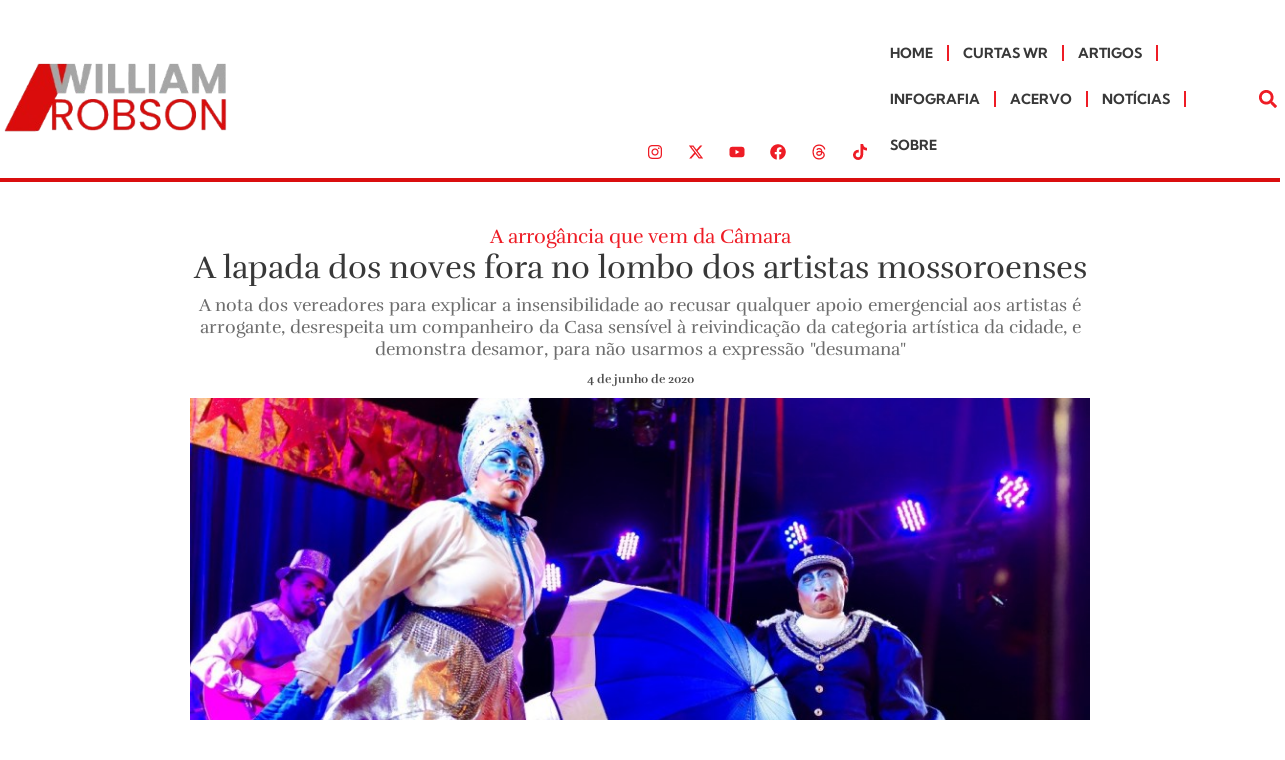

--- FILE ---
content_type: text/html; charset=UTF-8
request_url: https://williamrobson.com.br/a-lapada-no-lombo-dos-artistas-mossoroenses-pelos-noves-fora/
body_size: 28655
content:
<!doctype html>
<html lang="pt-BR" prefix="og: https://ogp.me/ns#" xmlns:og="http://ogp.me/ns#" xmlns:fb="http://ogp.me/ns/fb#">
<head>
	<meta charset="UTF-8">
	<meta name="viewport" content="width=device-width, initial-scale=1">
	<link rel="profile" href="https://gmpg.org/xfn/11">
		<style>img:is([sizes="auto" i], [sizes^="auto," i]) { contain-intrinsic-size: 3000px 1500px }</style>
	
<!-- Otimização dos mecanismos de pesquisa pelo Rank Math PRO - https://rankmath.com/ -->
<title>A lapada dos noves fora no lombo dos artistas mossoroenses - William Robson</title>
<meta name="description" content="A nota dos vereadores para explicar a insensibilidade ao recusar qualquer apoio emergencial aos artistas é arrogante, desrespeita um companheiro da Casa sensível à reivindicação da categoria artística da cidade, e demonstra desamor, para não usarmos a expressão &quot;desumana&quot;"/>
<meta name="robots" content="follow, index, max-snippet:-1, max-video-preview:-1, max-image-preview:large"/>
<link rel="canonical" href="https://williamrobson.com.br/a-lapada-no-lombo-dos-artistas-mossoroenses-pelos-noves-fora/" />
<meta property="og:locale" content="pt_BR" />
<meta property="og:type" content="article" />
<meta property="og:title" content="A lapada dos noves fora no lombo dos artistas mossoroenses - William Robson" />
<meta property="og:description" content="A nota dos vereadores para explicar a insensibilidade ao recusar qualquer apoio emergencial aos artistas é arrogante, desrespeita um companheiro da Casa sensível à reivindicação da categoria artística da cidade, e demonstra desamor, para não usarmos a expressão &quot;desumana&quot;" />
<meta property="og:url" content="https://williamrobson.com.br/a-lapada-no-lombo-dos-artistas-mossoroenses-pelos-noves-fora/" />
<meta property="og:site_name" content="William Robson" />
<meta property="article:section" content="Artigos" />
<meta property="og:updated_time" content="2020-06-04T21:25:50-03:00" />
<meta property="og:image" content="https://williamrobson.com.br/wp-content/uploads/2020/06/cultura-mossoró.jpeg" />
<meta property="og:image:secure_url" content="https://williamrobson.com.br/wp-content/uploads/2020/06/cultura-mossoró.jpeg" />
<meta property="og:image:width" content="940" />
<meta property="og:image:height" content="550" />
<meta property="og:image:alt" content="A lapada dos noves fora no lombo dos artistas mossoroenses" />
<meta property="og:image:type" content="image/jpeg" />
<meta property="article:published_time" content="2020-06-04T21:00:12-03:00" />
<meta property="article:modified_time" content="2020-06-04T21:25:50-03:00" />
<meta name="twitter:card" content="summary_large_image" />
<meta name="twitter:title" content="A lapada dos noves fora no lombo dos artistas mossoroenses - William Robson" />
<meta name="twitter:description" content="A nota dos vereadores para explicar a insensibilidade ao recusar qualquer apoio emergencial aos artistas é arrogante, desrespeita um companheiro da Casa sensível à reivindicação da categoria artística da cidade, e demonstra desamor, para não usarmos a expressão &quot;desumana&quot;" />
<meta name="twitter:image" content="https://williamrobson.com.br/wp-content/uploads/2020/06/cultura-mossoró.jpeg" />
<meta name="twitter:label1" content="Escrito por" />
<meta name="twitter:data1" content="William Robson Cordeiro" />
<meta name="twitter:label2" content="Tempo para leitura" />
<meta name="twitter:data2" content="2 minutos" />
<script type="application/ld+json" class="rank-math-schema-pro">{"@context":"https://schema.org","@graph":[{"@type":["Person","Organization"],"@id":"https://williamrobson.com.br/#person","name":"William Robson","logo":{"@type":"ImageObject","@id":"https://williamrobson.com.br/#logo","url":"https://williamrobson.com.br/wp-content/uploads/2020/04/logo_william_cortado_2.fw-removebg-preview-1.png","contentUrl":"https://williamrobson.com.br/wp-content/uploads/2020/04/logo_william_cortado_2.fw-removebg-preview-1.png","caption":"William Robson","inLanguage":"pt-BR","width":"290","height":"100"},"image":{"@type":"ImageObject","@id":"https://williamrobson.com.br/#logo","url":"https://williamrobson.com.br/wp-content/uploads/2020/04/logo_william_cortado_2.fw-removebg-preview-1.png","contentUrl":"https://williamrobson.com.br/wp-content/uploads/2020/04/logo_william_cortado_2.fw-removebg-preview-1.png","caption":"William Robson","inLanguage":"pt-BR","width":"290","height":"100"}},{"@type":"WebSite","@id":"https://williamrobson.com.br/#website","url":"https://williamrobson.com.br","name":"William Robson","alternateName":"Jornalismo pela Democracia","publisher":{"@id":"https://williamrobson.com.br/#person"},"inLanguage":"pt-BR"},{"@type":"ImageObject","@id":"https://williamrobson.com.br/wp-content/uploads/2020/06/cultura-mossor\u00f3.jpeg","url":"https://williamrobson.com.br/wp-content/uploads/2020/06/cultura-mossor\u00f3.jpeg","width":"940","height":"550","inLanguage":"pt-BR"},{"@type":"WebPage","@id":"https://williamrobson.com.br/a-lapada-no-lombo-dos-artistas-mossoroenses-pelos-noves-fora/#webpage","url":"https://williamrobson.com.br/a-lapada-no-lombo-dos-artistas-mossoroenses-pelos-noves-fora/","name":"A lapada dos noves fora no lombo dos artistas mossoroenses - William Robson","datePublished":"2020-06-04T21:00:12-03:00","dateModified":"2020-06-04T21:25:50-03:00","isPartOf":{"@id":"https://williamrobson.com.br/#website"},"primaryImageOfPage":{"@id":"https://williamrobson.com.br/wp-content/uploads/2020/06/cultura-mossor\u00f3.jpeg"},"inLanguage":"pt-BR"},{"@type":"Person","@id":"https://williamrobson.com.br/a-lapada-no-lombo-dos-artistas-mossoroenses-pelos-noves-fora/#author","name":"William Robson Cordeiro","image":{"@type":"ImageObject","@id":"https://secure.gravatar.com/avatar/cf1d64c1c8c0dce7b71385412c741dd0ea183797fd019d13e0a4b4311927c0a6?s=96&amp;d=mm&amp;r=g","url":"https://secure.gravatar.com/avatar/cf1d64c1c8c0dce7b71385412c741dd0ea183797fd019d13e0a4b4311927c0a6?s=96&amp;d=mm&amp;r=g","caption":"William Robson Cordeiro","inLanguage":"pt-BR"}},{"@type":"BlogPosting","headline":"A lapada dos noves fora no lombo dos artistas mossoroenses - William Robson","datePublished":"2020-06-04T21:00:12-03:00","dateModified":"2020-06-04T21:25:50-03:00","articleSection":"Artigos, Not\u00edcias","author":{"@id":"https://williamrobson.com.br/a-lapada-no-lombo-dos-artistas-mossoroenses-pelos-noves-fora/#author","name":"William Robson Cordeiro"},"publisher":{"@id":"https://williamrobson.com.br/#person"},"description":"A nota dos vereadores para explicar a insensibilidade ao recusar qualquer apoio emergencial aos artistas \u00e9 arrogante, desrespeita um companheiro da Casa sens\u00edvel \u00e0 reivindica\u00e7\u00e3o da categoria art\u00edstica da cidade, e demonstra desamor, para n\u00e3o usarmos a express\u00e3o &quot;desumana&quot;","name":"A lapada dos noves fora no lombo dos artistas mossoroenses - William Robson","@id":"https://williamrobson.com.br/a-lapada-no-lombo-dos-artistas-mossoroenses-pelos-noves-fora/#richSnippet","isPartOf":{"@id":"https://williamrobson.com.br/a-lapada-no-lombo-dos-artistas-mossoroenses-pelos-noves-fora/#webpage"},"image":{"@id":"https://williamrobson.com.br/wp-content/uploads/2020/06/cultura-mossor\u00f3.jpeg"},"inLanguage":"pt-BR","mainEntityOfPage":{"@id":"https://williamrobson.com.br/a-lapada-no-lombo-dos-artistas-mossoroenses-pelos-noves-fora/#webpage"}}]}</script>
<!-- /Plugin de SEO Rank Math para WordPress -->

<link rel="alternate" type="application/rss+xml" title="Feed para William Robson &raquo;" href="https://williamrobson.com.br/feed/" />
<link rel="alternate" type="application/rss+xml" title="Feed de comentários para William Robson &raquo;" href="https://williamrobson.com.br/comments/feed/" />
<link rel="alternate" type="application/rss+xml" title="Feed de comentários para William Robson &raquo; A lapada dos noves fora no lombo dos artistas mossoroenses" href="https://williamrobson.com.br/a-lapada-no-lombo-dos-artistas-mossoroenses-pelos-noves-fora/feed/" />
<script>
window._wpemojiSettings = {"baseUrl":"https:\/\/s.w.org\/images\/core\/emoji\/16.0.1\/72x72\/","ext":".png","svgUrl":"https:\/\/s.w.org\/images\/core\/emoji\/16.0.1\/svg\/","svgExt":".svg","source":{"concatemoji":"https:\/\/williamrobson.com.br\/wp-includes\/js\/wp-emoji-release.min.js?ver=6.8.3"}};
/*! This file is auto-generated */
!function(s,n){var o,i,e;function c(e){try{var t={supportTests:e,timestamp:(new Date).valueOf()};sessionStorage.setItem(o,JSON.stringify(t))}catch(e){}}function p(e,t,n){e.clearRect(0,0,e.canvas.width,e.canvas.height),e.fillText(t,0,0);var t=new Uint32Array(e.getImageData(0,0,e.canvas.width,e.canvas.height).data),a=(e.clearRect(0,0,e.canvas.width,e.canvas.height),e.fillText(n,0,0),new Uint32Array(e.getImageData(0,0,e.canvas.width,e.canvas.height).data));return t.every(function(e,t){return e===a[t]})}function u(e,t){e.clearRect(0,0,e.canvas.width,e.canvas.height),e.fillText(t,0,0);for(var n=e.getImageData(16,16,1,1),a=0;a<n.data.length;a++)if(0!==n.data[a])return!1;return!0}function f(e,t,n,a){switch(t){case"flag":return n(e,"\ud83c\udff3\ufe0f\u200d\u26a7\ufe0f","\ud83c\udff3\ufe0f\u200b\u26a7\ufe0f")?!1:!n(e,"\ud83c\udde8\ud83c\uddf6","\ud83c\udde8\u200b\ud83c\uddf6")&&!n(e,"\ud83c\udff4\udb40\udc67\udb40\udc62\udb40\udc65\udb40\udc6e\udb40\udc67\udb40\udc7f","\ud83c\udff4\u200b\udb40\udc67\u200b\udb40\udc62\u200b\udb40\udc65\u200b\udb40\udc6e\u200b\udb40\udc67\u200b\udb40\udc7f");case"emoji":return!a(e,"\ud83e\udedf")}return!1}function g(e,t,n,a){var r="undefined"!=typeof WorkerGlobalScope&&self instanceof WorkerGlobalScope?new OffscreenCanvas(300,150):s.createElement("canvas"),o=r.getContext("2d",{willReadFrequently:!0}),i=(o.textBaseline="top",o.font="600 32px Arial",{});return e.forEach(function(e){i[e]=t(o,e,n,a)}),i}function t(e){var t=s.createElement("script");t.src=e,t.defer=!0,s.head.appendChild(t)}"undefined"!=typeof Promise&&(o="wpEmojiSettingsSupports",i=["flag","emoji"],n.supports={everything:!0,everythingExceptFlag:!0},e=new Promise(function(e){s.addEventListener("DOMContentLoaded",e,{once:!0})}),new Promise(function(t){var n=function(){try{var e=JSON.parse(sessionStorage.getItem(o));if("object"==typeof e&&"number"==typeof e.timestamp&&(new Date).valueOf()<e.timestamp+604800&&"object"==typeof e.supportTests)return e.supportTests}catch(e){}return null}();if(!n){if("undefined"!=typeof Worker&&"undefined"!=typeof OffscreenCanvas&&"undefined"!=typeof URL&&URL.createObjectURL&&"undefined"!=typeof Blob)try{var e="postMessage("+g.toString()+"("+[JSON.stringify(i),f.toString(),p.toString(),u.toString()].join(",")+"));",a=new Blob([e],{type:"text/javascript"}),r=new Worker(URL.createObjectURL(a),{name:"wpTestEmojiSupports"});return void(r.onmessage=function(e){c(n=e.data),r.terminate(),t(n)})}catch(e){}c(n=g(i,f,p,u))}t(n)}).then(function(e){for(var t in e)n.supports[t]=e[t],n.supports.everything=n.supports.everything&&n.supports[t],"flag"!==t&&(n.supports.everythingExceptFlag=n.supports.everythingExceptFlag&&n.supports[t]);n.supports.everythingExceptFlag=n.supports.everythingExceptFlag&&!n.supports.flag,n.DOMReady=!1,n.readyCallback=function(){n.DOMReady=!0}}).then(function(){return e}).then(function(){var e;n.supports.everything||(n.readyCallback(),(e=n.source||{}).concatemoji?t(e.concatemoji):e.wpemoji&&e.twemoji&&(t(e.twemoji),t(e.wpemoji)))}))}((window,document),window._wpemojiSettings);
</script>

<link rel='stylesheet' id='sbi_styles-css' href='https://williamrobson.com.br/wp-content/plugins/instagram-feed-pro/css/sbi-styles.min.css?ver=6.8.0' media='all' />
<link rel='stylesheet' id='sby_styles-css' href='https://williamrobson.com.br/wp-content/plugins/youtube-feed-pro/css/sb-youtube.min.css?ver=2.5.1' media='all' />
<style id='wp-emoji-styles-inline-css'>

	img.wp-smiley, img.emoji {
		display: inline !important;
		border: none !important;
		box-shadow: none !important;
		height: 1em !important;
		width: 1em !important;
		margin: 0 0.07em !important;
		vertical-align: -0.1em !important;
		background: none !important;
		padding: 0 !important;
	}
</style>
<link rel='stylesheet' id='wp-block-library-css' href='https://williamrobson.com.br/wp-includes/css/dist/block-library/style.min.css?ver=6.8.3' media='all' />
<link rel='stylesheet' id='jet-engine-frontend-css' href='https://williamrobson.com.br/wp-content/plugins/jet-engine/assets/css/frontend.css?ver=3.6.8' media='all' />
<style id='global-styles-inline-css'>
:root{--wp--preset--aspect-ratio--square: 1;--wp--preset--aspect-ratio--4-3: 4/3;--wp--preset--aspect-ratio--3-4: 3/4;--wp--preset--aspect-ratio--3-2: 3/2;--wp--preset--aspect-ratio--2-3: 2/3;--wp--preset--aspect-ratio--16-9: 16/9;--wp--preset--aspect-ratio--9-16: 9/16;--wp--preset--color--black: #000000;--wp--preset--color--cyan-bluish-gray: #abb8c3;--wp--preset--color--white: #ffffff;--wp--preset--color--pale-pink: #f78da7;--wp--preset--color--vivid-red: #cf2e2e;--wp--preset--color--luminous-vivid-orange: #ff6900;--wp--preset--color--luminous-vivid-amber: #fcb900;--wp--preset--color--light-green-cyan: #7bdcb5;--wp--preset--color--vivid-green-cyan: #00d084;--wp--preset--color--pale-cyan-blue: #8ed1fc;--wp--preset--color--vivid-cyan-blue: #0693e3;--wp--preset--color--vivid-purple: #9b51e0;--wp--preset--gradient--vivid-cyan-blue-to-vivid-purple: linear-gradient(135deg,rgba(6,147,227,1) 0%,rgb(155,81,224) 100%);--wp--preset--gradient--light-green-cyan-to-vivid-green-cyan: linear-gradient(135deg,rgb(122,220,180) 0%,rgb(0,208,130) 100%);--wp--preset--gradient--luminous-vivid-amber-to-luminous-vivid-orange: linear-gradient(135deg,rgba(252,185,0,1) 0%,rgba(255,105,0,1) 100%);--wp--preset--gradient--luminous-vivid-orange-to-vivid-red: linear-gradient(135deg,rgba(255,105,0,1) 0%,rgb(207,46,46) 100%);--wp--preset--gradient--very-light-gray-to-cyan-bluish-gray: linear-gradient(135deg,rgb(238,238,238) 0%,rgb(169,184,195) 100%);--wp--preset--gradient--cool-to-warm-spectrum: linear-gradient(135deg,rgb(74,234,220) 0%,rgb(151,120,209) 20%,rgb(207,42,186) 40%,rgb(238,44,130) 60%,rgb(251,105,98) 80%,rgb(254,248,76) 100%);--wp--preset--gradient--blush-light-purple: linear-gradient(135deg,rgb(255,206,236) 0%,rgb(152,150,240) 100%);--wp--preset--gradient--blush-bordeaux: linear-gradient(135deg,rgb(254,205,165) 0%,rgb(254,45,45) 50%,rgb(107,0,62) 100%);--wp--preset--gradient--luminous-dusk: linear-gradient(135deg,rgb(255,203,112) 0%,rgb(199,81,192) 50%,rgb(65,88,208) 100%);--wp--preset--gradient--pale-ocean: linear-gradient(135deg,rgb(255,245,203) 0%,rgb(182,227,212) 50%,rgb(51,167,181) 100%);--wp--preset--gradient--electric-grass: linear-gradient(135deg,rgb(202,248,128) 0%,rgb(113,206,126) 100%);--wp--preset--gradient--midnight: linear-gradient(135deg,rgb(2,3,129) 0%,rgb(40,116,252) 100%);--wp--preset--font-size--small: 13px;--wp--preset--font-size--medium: 20px;--wp--preset--font-size--large: 36px;--wp--preset--font-size--x-large: 42px;--wp--preset--spacing--20: 0.44rem;--wp--preset--spacing--30: 0.67rem;--wp--preset--spacing--40: 1rem;--wp--preset--spacing--50: 1.5rem;--wp--preset--spacing--60: 2.25rem;--wp--preset--spacing--70: 3.38rem;--wp--preset--spacing--80: 5.06rem;--wp--preset--shadow--natural: 6px 6px 9px rgba(0, 0, 0, 0.2);--wp--preset--shadow--deep: 12px 12px 50px rgba(0, 0, 0, 0.4);--wp--preset--shadow--sharp: 6px 6px 0px rgba(0, 0, 0, 0.2);--wp--preset--shadow--outlined: 6px 6px 0px -3px rgba(255, 255, 255, 1), 6px 6px rgba(0, 0, 0, 1);--wp--preset--shadow--crisp: 6px 6px 0px rgba(0, 0, 0, 1);}:root { --wp--style--global--content-size: 800px;--wp--style--global--wide-size: 1200px; }:where(body) { margin: 0; }.wp-site-blocks > .alignleft { float: left; margin-right: 2em; }.wp-site-blocks > .alignright { float: right; margin-left: 2em; }.wp-site-blocks > .aligncenter { justify-content: center; margin-left: auto; margin-right: auto; }:where(.wp-site-blocks) > * { margin-block-start: 24px; margin-block-end: 0; }:where(.wp-site-blocks) > :first-child { margin-block-start: 0; }:where(.wp-site-blocks) > :last-child { margin-block-end: 0; }:root { --wp--style--block-gap: 24px; }:root :where(.is-layout-flow) > :first-child{margin-block-start: 0;}:root :where(.is-layout-flow) > :last-child{margin-block-end: 0;}:root :where(.is-layout-flow) > *{margin-block-start: 24px;margin-block-end: 0;}:root :where(.is-layout-constrained) > :first-child{margin-block-start: 0;}:root :where(.is-layout-constrained) > :last-child{margin-block-end: 0;}:root :where(.is-layout-constrained) > *{margin-block-start: 24px;margin-block-end: 0;}:root :where(.is-layout-flex){gap: 24px;}:root :where(.is-layout-grid){gap: 24px;}.is-layout-flow > .alignleft{float: left;margin-inline-start: 0;margin-inline-end: 2em;}.is-layout-flow > .alignright{float: right;margin-inline-start: 2em;margin-inline-end: 0;}.is-layout-flow > .aligncenter{margin-left: auto !important;margin-right: auto !important;}.is-layout-constrained > .alignleft{float: left;margin-inline-start: 0;margin-inline-end: 2em;}.is-layout-constrained > .alignright{float: right;margin-inline-start: 2em;margin-inline-end: 0;}.is-layout-constrained > .aligncenter{margin-left: auto !important;margin-right: auto !important;}.is-layout-constrained > :where(:not(.alignleft):not(.alignright):not(.alignfull)){max-width: var(--wp--style--global--content-size);margin-left: auto !important;margin-right: auto !important;}.is-layout-constrained > .alignwide{max-width: var(--wp--style--global--wide-size);}body .is-layout-flex{display: flex;}.is-layout-flex{flex-wrap: wrap;align-items: center;}.is-layout-flex > :is(*, div){margin: 0;}body .is-layout-grid{display: grid;}.is-layout-grid > :is(*, div){margin: 0;}body{padding-top: 0px;padding-right: 0px;padding-bottom: 0px;padding-left: 0px;}a:where(:not(.wp-element-button)){text-decoration: underline;}:root :where(.wp-element-button, .wp-block-button__link){background-color: #32373c;border-width: 0;color: #fff;font-family: inherit;font-size: inherit;line-height: inherit;padding: calc(0.667em + 2px) calc(1.333em + 2px);text-decoration: none;}.has-black-color{color: var(--wp--preset--color--black) !important;}.has-cyan-bluish-gray-color{color: var(--wp--preset--color--cyan-bluish-gray) !important;}.has-white-color{color: var(--wp--preset--color--white) !important;}.has-pale-pink-color{color: var(--wp--preset--color--pale-pink) !important;}.has-vivid-red-color{color: var(--wp--preset--color--vivid-red) !important;}.has-luminous-vivid-orange-color{color: var(--wp--preset--color--luminous-vivid-orange) !important;}.has-luminous-vivid-amber-color{color: var(--wp--preset--color--luminous-vivid-amber) !important;}.has-light-green-cyan-color{color: var(--wp--preset--color--light-green-cyan) !important;}.has-vivid-green-cyan-color{color: var(--wp--preset--color--vivid-green-cyan) !important;}.has-pale-cyan-blue-color{color: var(--wp--preset--color--pale-cyan-blue) !important;}.has-vivid-cyan-blue-color{color: var(--wp--preset--color--vivid-cyan-blue) !important;}.has-vivid-purple-color{color: var(--wp--preset--color--vivid-purple) !important;}.has-black-background-color{background-color: var(--wp--preset--color--black) !important;}.has-cyan-bluish-gray-background-color{background-color: var(--wp--preset--color--cyan-bluish-gray) !important;}.has-white-background-color{background-color: var(--wp--preset--color--white) !important;}.has-pale-pink-background-color{background-color: var(--wp--preset--color--pale-pink) !important;}.has-vivid-red-background-color{background-color: var(--wp--preset--color--vivid-red) !important;}.has-luminous-vivid-orange-background-color{background-color: var(--wp--preset--color--luminous-vivid-orange) !important;}.has-luminous-vivid-amber-background-color{background-color: var(--wp--preset--color--luminous-vivid-amber) !important;}.has-light-green-cyan-background-color{background-color: var(--wp--preset--color--light-green-cyan) !important;}.has-vivid-green-cyan-background-color{background-color: var(--wp--preset--color--vivid-green-cyan) !important;}.has-pale-cyan-blue-background-color{background-color: var(--wp--preset--color--pale-cyan-blue) !important;}.has-vivid-cyan-blue-background-color{background-color: var(--wp--preset--color--vivid-cyan-blue) !important;}.has-vivid-purple-background-color{background-color: var(--wp--preset--color--vivid-purple) !important;}.has-black-border-color{border-color: var(--wp--preset--color--black) !important;}.has-cyan-bluish-gray-border-color{border-color: var(--wp--preset--color--cyan-bluish-gray) !important;}.has-white-border-color{border-color: var(--wp--preset--color--white) !important;}.has-pale-pink-border-color{border-color: var(--wp--preset--color--pale-pink) !important;}.has-vivid-red-border-color{border-color: var(--wp--preset--color--vivid-red) !important;}.has-luminous-vivid-orange-border-color{border-color: var(--wp--preset--color--luminous-vivid-orange) !important;}.has-luminous-vivid-amber-border-color{border-color: var(--wp--preset--color--luminous-vivid-amber) !important;}.has-light-green-cyan-border-color{border-color: var(--wp--preset--color--light-green-cyan) !important;}.has-vivid-green-cyan-border-color{border-color: var(--wp--preset--color--vivid-green-cyan) !important;}.has-pale-cyan-blue-border-color{border-color: var(--wp--preset--color--pale-cyan-blue) !important;}.has-vivid-cyan-blue-border-color{border-color: var(--wp--preset--color--vivid-cyan-blue) !important;}.has-vivid-purple-border-color{border-color: var(--wp--preset--color--vivid-purple) !important;}.has-vivid-cyan-blue-to-vivid-purple-gradient-background{background: var(--wp--preset--gradient--vivid-cyan-blue-to-vivid-purple) !important;}.has-light-green-cyan-to-vivid-green-cyan-gradient-background{background: var(--wp--preset--gradient--light-green-cyan-to-vivid-green-cyan) !important;}.has-luminous-vivid-amber-to-luminous-vivid-orange-gradient-background{background: var(--wp--preset--gradient--luminous-vivid-amber-to-luminous-vivid-orange) !important;}.has-luminous-vivid-orange-to-vivid-red-gradient-background{background: var(--wp--preset--gradient--luminous-vivid-orange-to-vivid-red) !important;}.has-very-light-gray-to-cyan-bluish-gray-gradient-background{background: var(--wp--preset--gradient--very-light-gray-to-cyan-bluish-gray) !important;}.has-cool-to-warm-spectrum-gradient-background{background: var(--wp--preset--gradient--cool-to-warm-spectrum) !important;}.has-blush-light-purple-gradient-background{background: var(--wp--preset--gradient--blush-light-purple) !important;}.has-blush-bordeaux-gradient-background{background: var(--wp--preset--gradient--blush-bordeaux) !important;}.has-luminous-dusk-gradient-background{background: var(--wp--preset--gradient--luminous-dusk) !important;}.has-pale-ocean-gradient-background{background: var(--wp--preset--gradient--pale-ocean) !important;}.has-electric-grass-gradient-background{background: var(--wp--preset--gradient--electric-grass) !important;}.has-midnight-gradient-background{background: var(--wp--preset--gradient--midnight) !important;}.has-small-font-size{font-size: var(--wp--preset--font-size--small) !important;}.has-medium-font-size{font-size: var(--wp--preset--font-size--medium) !important;}.has-large-font-size{font-size: var(--wp--preset--font-size--large) !important;}.has-x-large-font-size{font-size: var(--wp--preset--font-size--x-large) !important;}
:root :where(.wp-block-pullquote){font-size: 1.5em;line-height: 1.6;}
</style>
<link rel='stylesheet' id='tptn-style-left-thumbs-css' href='https://williamrobson.com.br/wp-content/plugins/top-10/css/left-thumbs.min.css?ver=4.1.1' media='all' />
<style id='tptn-style-left-thumbs-inline-css'>

			.tptn-left-thumbs a {
				width: 180px;
				height: 100px;
				text-decoration: none;
			}
			.tptn-left-thumbs img {
				width: 180px;
				max-height: 100px;
				margin: auto;
			}
			.tptn-left-thumbs .tptn_title {
				width: 100%;
			}
			
</style>
<link rel='stylesheet' id='parent-style-css' href='https://williamrobson.com.br/wp-content/themes/hello-elementor/style.css?ver=6.8.3' media='all' />
<link rel='stylesheet' id='child-style-css' href='https://williamrobson.com.br/wp-content/themes/hello-child/style.css?ver=6.8.3' media='all' />
<link rel='stylesheet' id='hello-elementor-css' href='https://williamrobson.com.br/wp-content/themes/hello-elementor/assets/css/reset.css?ver=3.4.4' media='all' />
<link rel='stylesheet' id='hello-elementor-theme-style-css' href='https://williamrobson.com.br/wp-content/themes/hello-elementor/assets/css/theme.css?ver=3.4.4' media='all' />
<link rel='stylesheet' id='hello-elementor-header-footer-css' href='https://williamrobson.com.br/wp-content/themes/hello-elementor/assets/css/header-footer.css?ver=3.4.4' media='all' />
<link rel='stylesheet' id='elementor-frontend-css' href='https://williamrobson.com.br/wp-content/plugins/elementor/assets/css/frontend.min.css?ver=3.29.0' media='all' />
<link rel='stylesheet' id='widget-image-css' href='https://williamrobson.com.br/wp-content/plugins/elementor/assets/css/widget-image.min.css?ver=3.29.0' media='all' />
<link rel='stylesheet' id='widget-social-icons-css' href='https://williamrobson.com.br/wp-content/plugins/elementor/assets/css/widget-social-icons.min.css?ver=3.29.0' media='all' />
<link rel='stylesheet' id='e-apple-webkit-css' href='https://williamrobson.com.br/wp-content/plugins/elementor/assets/css/conditionals/apple-webkit.min.css?ver=3.29.0' media='all' />
<link rel='stylesheet' id='widget-nav-menu-css' href='https://williamrobson.com.br/wp-content/plugins/elementor-pro/assets/css/widget-nav-menu.min.css?ver=3.29.0' media='all' />
<link rel='stylesheet' id='widget-search-form-css' href='https://williamrobson.com.br/wp-content/plugins/elementor-pro/assets/css/widget-search-form.min.css?ver=3.29.0' media='all' />
<link rel='stylesheet' id='swiper-css' href='https://williamrobson.com.br/wp-content/plugins/elementor/assets/lib/swiper/v8/css/swiper.min.css?ver=8.4.5' media='all' />
<link rel='stylesheet' id='e-swiper-css' href='https://williamrobson.com.br/wp-content/plugins/elementor/assets/css/conditionals/e-swiper.min.css?ver=3.29.0' media='all' />
<link rel='stylesheet' id='widget-heading-css' href='https://williamrobson.com.br/wp-content/plugins/elementor/assets/css/widget-heading.min.css?ver=3.29.0' media='all' />
<link rel='stylesheet' id='widget-share-buttons-css' href='https://williamrobson.com.br/wp-content/plugins/elementor-pro/assets/css/widget-share-buttons.min.css?ver=3.29.0' media='all' />
<link rel='stylesheet' id='elementor-post-1168-css' href='https://williamrobson.com.br/wp-content/uploads/elementor/css/post-1168.css?ver=1748042445' media='all' />
<link rel='stylesheet' id='sby-styles-css' href='https://williamrobson.com.br/wp-content/plugins/youtube-feed-pro/css/sb-youtube.min.css?ver=2.5.1' media='all' />
<link rel='stylesheet' id='sbistyles-css' href='https://williamrobson.com.br/wp-content/plugins/instagram-feed-pro/css/sbi-styles.min.css?ver=6.8.0' media='all' />
<link rel='stylesheet' id='elementor-post-11486-css' href='https://williamrobson.com.br/wp-content/uploads/elementor/css/post-11486.css?ver=1758502150' media='all' />
<link rel='stylesheet' id='elementor-post-13137-css' href='https://williamrobson.com.br/wp-content/uploads/elementor/css/post-13137.css?ver=1748042446' media='all' />
<link rel='stylesheet' id='elementor-post-13104-css' href='https://williamrobson.com.br/wp-content/uploads/elementor/css/post-13104.css?ver=1748042446' media='all' />
<link rel='stylesheet' id='elementor-post-13044-css' href='https://williamrobson.com.br/wp-content/uploads/elementor/css/post-13044.css?ver=1748042446' media='all' />
<link rel='stylesheet' id='elementor-post-13136-css' href='https://williamrobson.com.br/wp-content/uploads/elementor/css/post-13136.css?ver=1748042446' media='all' />
<link rel='stylesheet' id='elementor-gf-local-rufina-css' href='https://williamrobson.com.br/wp-content/uploads/elementor/google-fonts/css/rufina.css?ver=1748033813' media='all' />
<link rel='stylesheet' id='elementor-gf-local-kumbhsans-css' href='https://williamrobson.com.br/wp-content/uploads/elementor/google-fonts/css/kumbhsans.css?ver=1748033816' media='all' />
<script src="https://williamrobson.com.br/wp-includes/js/jquery/jquery.min.js?ver=3.7.1" id="jquery-core-js"></script>
<script src="https://williamrobson.com.br/wp-includes/js/jquery/jquery-migrate.min.js?ver=3.4.1" id="jquery-migrate-js"></script>
<link rel="https://api.w.org/" href="https://williamrobson.com.br/wp-json/" /><link rel="alternate" title="JSON" type="application/json" href="https://williamrobson.com.br/wp-json/wp/v2/posts/2054" /><link rel="EditURI" type="application/rsd+xml" title="RSD" href="https://williamrobson.com.br/xmlrpc.php?rsd" />
<meta name="generator" content="WordPress 6.8.3" />
<link rel='shortlink' href='https://williamrobson.com.br/?p=2054' />
<link rel="alternate" title="oEmbed (JSON)" type="application/json+oembed" href="https://williamrobson.com.br/wp-json/oembed/1.0/embed?url=https%3A%2F%2Fwilliamrobson.com.br%2Fa-lapada-no-lombo-dos-artistas-mossoroenses-pelos-noves-fora%2F" />
<link rel="alternate" title="oEmbed (XML)" type="text/xml+oembed" href="https://williamrobson.com.br/wp-json/oembed/1.0/embed?url=https%3A%2F%2Fwilliamrobson.com.br%2Fa-lapada-no-lombo-dos-artistas-mossoroenses-pelos-noves-fora%2F&#038;format=xml" />
<meta name="description" content="A nota dos vereadores para explicar a insensibilidade ao recusar qualquer apoio emergencial aos artistas é arrogante, desrespeita um companheiro da Casa sensível à reivindicação da categoria artística da cidade, e demonstra desamor, para não usarmos a expressão &quot;desumana&quot;">
<meta name="generator" content="Elementor 3.29.0; features: e_font_icon_svg, additional_custom_breakpoints, e_local_google_fonts; settings: css_print_method-external, google_font-enabled, font_display-swap">
			<style>
				.e-con.e-parent:nth-of-type(n+4):not(.e-lazyloaded):not(.e-no-lazyload),
				.e-con.e-parent:nth-of-type(n+4):not(.e-lazyloaded):not(.e-no-lazyload) * {
					background-image: none !important;
				}
				@media screen and (max-height: 1024px) {
					.e-con.e-parent:nth-of-type(n+3):not(.e-lazyloaded):not(.e-no-lazyload),
					.e-con.e-parent:nth-of-type(n+3):not(.e-lazyloaded):not(.e-no-lazyload) * {
						background-image: none !important;
					}
				}
				@media screen and (max-height: 640px) {
					.e-con.e-parent:nth-of-type(n+2):not(.e-lazyloaded):not(.e-no-lazyload),
					.e-con.e-parent:nth-of-type(n+2):not(.e-lazyloaded):not(.e-no-lazyload) * {
						background-image: none !important;
					}
				}
			</style>
			<script id="google_gtagjs" src="https://www.googletagmanager.com/gtag/js?id=G-9VWTYQTC47" async></script>
<script id="google_gtagjs-inline">
window.dataLayer = window.dataLayer || [];function gtag(){dataLayer.push(arguments);}gtag('js', new Date());gtag('config', 'G-9VWTYQTC47', {} );
</script>
<link rel="icon" href="https://williamrobson.com.br/wp-content/uploads/2025/05/cropped-favicom-wr-32x32.png" sizes="32x32" />
<link rel="icon" href="https://williamrobson.com.br/wp-content/uploads/2025/05/cropped-favicom-wr-192x192.png" sizes="192x192" />
<link rel="apple-touch-icon" href="https://williamrobson.com.br/wp-content/uploads/2025/05/cropped-favicom-wr-180x180.png" />
<meta name="msapplication-TileImage" content="https://williamrobson.com.br/wp-content/uploads/2025/05/cropped-favicom-wr-270x270.png" />

<!-- START - Heateor Open Graph Meta Tags 1.1.12 -->
<link rel="canonical" href="https://williamrobson.com.br/a-lapada-no-lombo-dos-artistas-mossoroenses-pelos-noves-fora/"/>
<meta name="description" content="A nota dos vereadores para explicar a insensibilidade ao recusar qualquer apoio emergencial aos artistas é arrogante, desrespeita um companheiro da Casa sensível à reivindicação da categoria artística da cidade, e demonstra desamor, para não usarmos a expressão &quot;desumana&quot;"/>
<meta property="og:locale" content="pt_BR"/>
<meta property="og:site_name" content="William Robson"/>
<meta property="og:title" content="A lapada dos noves fora no lombo dos artistas mossoroenses"/>
<meta property="og:url" content="https://williamrobson.com.br/a-lapada-no-lombo-dos-artistas-mossoroenses-pelos-noves-fora/"/>
<meta property="og:type" content="article"/>
<meta property="og:image" content="https://williamrobson.com.br/wp-content/uploads/2020/06/cultura-mossoró.jpeg"/>
<meta property="og:description" content="A nota dos vereadores para explicar a insensibilidade ao recusar qualquer apoio emergencial aos artistas é arrogante, desrespeita um companheiro da Casa sensível à reivindicação da categoria artística da cidade, e demonstra desamor, para não usarmos a expressão &quot;desumana&quot;"/>
<meta name="twitter:title" content="A lapada dos noves fora no lombo dos artistas mossoroenses"/>
<meta name="twitter:url" content="https://williamrobson.com.br/a-lapada-no-lombo-dos-artistas-mossoroenses-pelos-noves-fora/"/>
<meta name="twitter:description" content="A nota dos vereadores para explicar a insensibilidade ao recusar qualquer apoio emergencial aos artistas é arrogante, desrespeita um companheiro da Casa sensível à reivindicação da categoria artística da cidade, e demonstra desamor, para não usarmos a expressão &quot;desumana&quot;"/>
<meta name="twitter:image" content="https://williamrobson.com.br/wp-content/uploads/2020/06/cultura-mossoró.jpeg"/>
<meta name="twitter:card" content="summary_large_image"/>
<meta itemprop="name" content="A lapada dos noves fora no lombo dos artistas mossoroenses"/>
<meta itemprop="description" content="A nota dos vereadores para explicar a insensibilidade ao recusar qualquer apoio emergencial aos artistas é arrogante, desrespeita um companheiro da Casa sensível à reivindicação da categoria artística da cidade, e demonstra desamor, para não usarmos a expressão &quot;desumana&quot;"/>
<meta itemprop="image" content="https://williamrobson.com.br/wp-content/uploads/2020/06/cultura-mossoró.jpeg"/>
<!-- END - Heateor Open Graph Meta Tags -->

</head>
<body class="wp-singular post-template-default single single-post postid-2054 single-format-standard wp-custom-logo wp-embed-responsive wp-theme-hello-elementor wp-child-theme-hello-child hello-elementor-default elementor-default elementor-kit-1168 elementor-page-13044">


<a class="skip-link screen-reader-text" href="#content">Ir para o conteúdo</a>

		<div data-elementor-type="header" data-elementor-id="11486" class="elementor elementor-11486 elementor-location-header" data-elementor-post-type="elementor_library">
			<div class="elementor-element elementor-element-392c2d6 elementor-hidden-mobile e-flex e-con-boxed e-con e-parent" data-id="392c2d6" data-element_type="container">
					<div class="e-con-inner">
				<div class="elementor-element elementor-element-49586ef elementor-widget__width-inherit elementor-widget elementor-widget-jet-listing-grid" data-id="49586ef" data-element_type="widget" data-settings="{&quot;columns&quot;:&quot;1&quot;}" data-widget_type="jet-listing-grid.default">
				<div class="elementor-widget-container">
					<div class="jet-listing-grid jet-listing"><div class="jet-listing-not-found jet-listing-grid__items" data-nav="{&quot;enabled&quot;:false,&quot;type&quot;:null,&quot;more_el&quot;:null,&quot;query&quot;:[],&quot;widget_settings&quot;:{&quot;lisitng_id&quot;:13137,&quot;posts_num&quot;:1,&quot;columns&quot;:1,&quot;columns_tablet&quot;:1,&quot;columns_mobile&quot;:1,&quot;column_min_width&quot;:240,&quot;column_min_width_tablet&quot;:240,&quot;column_min_width_mobile&quot;:240,&quot;inline_columns_css&quot;:false,&quot;is_archive_template&quot;:&quot;&quot;,&quot;post_status&quot;:[&quot;publish&quot;],&quot;use_random_posts_num&quot;:&quot;&quot;,&quot;max_posts_num&quot;:9,&quot;not_found_message&quot;:&quot;No data was found&quot;,&quot;is_masonry&quot;:false,&quot;equal_columns_height&quot;:&quot;&quot;,&quot;use_load_more&quot;:&quot;&quot;,&quot;load_more_id&quot;:&quot;&quot;,&quot;load_more_type&quot;:&quot;click&quot;,&quot;load_more_offset&quot;:{&quot;unit&quot;:&quot;px&quot;,&quot;size&quot;:0,&quot;sizes&quot;:[]},&quot;use_custom_post_types&quot;:&quot;&quot;,&quot;custom_post_types&quot;:[],&quot;hide_widget_if&quot;:&quot;&quot;,&quot;carousel_enabled&quot;:&quot;&quot;,&quot;slides_to_scroll&quot;:&quot;1&quot;,&quot;arrows&quot;:&quot;true&quot;,&quot;arrow_icon&quot;:&quot;fa fa-angle-left&quot;,&quot;dots&quot;:&quot;&quot;,&quot;autoplay&quot;:&quot;true&quot;,&quot;pause_on_hover&quot;:&quot;true&quot;,&quot;autoplay_speed&quot;:5000,&quot;infinite&quot;:&quot;true&quot;,&quot;center_mode&quot;:&quot;&quot;,&quot;effect&quot;:&quot;slide&quot;,&quot;speed&quot;:500,&quot;inject_alternative_items&quot;:&quot;&quot;,&quot;injection_items&quot;:[],&quot;scroll_slider_enabled&quot;:&quot;&quot;,&quot;scroll_slider_on&quot;:[&quot;desktop&quot;,&quot;tablet&quot;,&quot;mobile&quot;],&quot;custom_query&quot;:false,&quot;custom_query_id&quot;:&quot;&quot;,&quot;_element_id&quot;:&quot;&quot;,&quot;collapse_first_last_gap&quot;:false,&quot;list_items_wrapper_tag&quot;:&quot;div&quot;,&quot;list_item_tag&quot;:&quot;div&quot;,&quot;empty_items_wrapper_tag&quot;:&quot;div&quot;}}" data-listing-source="posts" data-listing-id="13137" data-query-id="" data-queried-id="2054|WP_Post"></div></div>				</div>
				</div>
					</div>
				</div>
		<div class="elementor-element elementor-element-6d5db73 elementor-hidden-mobile e-flex e-con-boxed e-con e-parent" data-id="6d5db73" data-element_type="container">
					<div class="e-con-inner">
				<div class="elementor-element elementor-element-dc6fb28 elementor-widget__width-initial elementor-widget elementor-widget-theme-site-logo elementor-widget-image" data-id="dc6fb28" data-element_type="widget" data-widget_type="theme-site-logo.default">
				<div class="elementor-widget-container">
											<a href="https://williamrobson.com.br">
			<img width="290" height="100" src="https://williamrobson.com.br/wp-content/uploads/2020/04/logo_william_cortado_2.fw-removebg-preview-1.png" class="attachment-full size-full wp-image-13236" alt="" srcset="https://williamrobson.com.br/wp-content/uploads/2020/04/logo_william_cortado_2.fw-removebg-preview-1.png 290w, https://williamrobson.com.br/wp-content/uploads/2020/04/logo_william_cortado_2.fw-removebg-preview-1-180x62.png 180w" sizes="(max-width: 290px) 100vw, 290px" />				</a>
											</div>
				</div>
		<div class="elementor-element elementor-element-7289472 e-con-full e-flex e-con e-child" data-id="7289472" data-element_type="container">
				<div class="elementor-element elementor-element-c25b0b2 elementor-hidden-mobile e-grid-align-right elementor-widget__width-inherit elementor-shape-rounded elementor-grid-0 elementor-widget elementor-widget-social-icons" data-id="c25b0b2" data-element_type="widget" data-widget_type="social-icons.default">
				<div class="elementor-widget-container">
							<div class="elementor-social-icons-wrapper elementor-grid" role="list">
							<span class="elementor-grid-item" role="listitem">
					<a class="elementor-icon elementor-social-icon elementor-social-icon-instagram elementor-repeater-item-55e565e" target="_blank">
						<span class="elementor-screen-only">Instagram</span>
						<svg class="e-font-icon-svg e-fab-instagram" viewBox="0 0 448 512" xmlns="http://www.w3.org/2000/svg"><path d="M224.1 141c-63.6 0-114.9 51.3-114.9 114.9s51.3 114.9 114.9 114.9S339 319.5 339 255.9 287.7 141 224.1 141zm0 189.6c-41.1 0-74.7-33.5-74.7-74.7s33.5-74.7 74.7-74.7 74.7 33.5 74.7 74.7-33.6 74.7-74.7 74.7zm146.4-194.3c0 14.9-12 26.8-26.8 26.8-14.9 0-26.8-12-26.8-26.8s12-26.8 26.8-26.8 26.8 12 26.8 26.8zm76.1 27.2c-1.7-35.9-9.9-67.7-36.2-93.9-26.2-26.2-58-34.4-93.9-36.2-37-2.1-147.9-2.1-184.9 0-35.8 1.7-67.6 9.9-93.9 36.1s-34.4 58-36.2 93.9c-2.1 37-2.1 147.9 0 184.9 1.7 35.9 9.9 67.7 36.2 93.9s58 34.4 93.9 36.2c37 2.1 147.9 2.1 184.9 0 35.9-1.7 67.7-9.9 93.9-36.2 26.2-26.2 34.4-58 36.2-93.9 2.1-37 2.1-147.8 0-184.8zM398.8 388c-7.8 19.6-22.9 34.7-42.6 42.6-29.5 11.7-99.5 9-132.1 9s-102.7 2.6-132.1-9c-19.6-7.8-34.7-22.9-42.6-42.6-11.7-29.5-9-99.5-9-132.1s-2.6-102.7 9-132.1c7.8-19.6 22.9-34.7 42.6-42.6 29.5-11.7 99.5-9 132.1-9s102.7-2.6 132.1 9c19.6 7.8 34.7 22.9 42.6 42.6 11.7 29.5 9 99.5 9 132.1s2.7 102.7-9 132.1z"></path></svg>					</a>
				</span>
							<span class="elementor-grid-item" role="listitem">
					<a class="elementor-icon elementor-social-icon elementor-social-icon-x-twitter elementor-repeater-item-01d550f" target="_blank">
						<span class="elementor-screen-only">X-twitter</span>
						<svg class="e-font-icon-svg e-fab-x-twitter" viewBox="0 0 512 512" xmlns="http://www.w3.org/2000/svg"><path d="M389.2 48h70.6L305.6 224.2 487 464H345L233.7 318.6 106.5 464H35.8L200.7 275.5 26.8 48H172.4L272.9 180.9 389.2 48zM364.4 421.8h39.1L151.1 88h-42L364.4 421.8z"></path></svg>					</a>
				</span>
							<span class="elementor-grid-item" role="listitem">
					<a class="elementor-icon elementor-social-icon elementor-social-icon-youtube elementor-repeater-item-a7174e3" target="_blank">
						<span class="elementor-screen-only">Youtube</span>
						<svg class="e-font-icon-svg e-fab-youtube" viewBox="0 0 576 512" xmlns="http://www.w3.org/2000/svg"><path d="M549.655 124.083c-6.281-23.65-24.787-42.276-48.284-48.597C458.781 64 288 64 288 64S117.22 64 74.629 75.486c-23.497 6.322-42.003 24.947-48.284 48.597-11.412 42.867-11.412 132.305-11.412 132.305s0 89.438 11.412 132.305c6.281 23.65 24.787 41.5 48.284 47.821C117.22 448 288 448 288 448s170.78 0 213.371-11.486c23.497-6.321 42.003-24.171 48.284-47.821 11.412-42.867 11.412-132.305 11.412-132.305s0-89.438-11.412-132.305zm-317.51 213.508V175.185l142.739 81.205-142.739 81.201z"></path></svg>					</a>
				</span>
							<span class="elementor-grid-item" role="listitem">
					<a class="elementor-icon elementor-social-icon elementor-social-icon-facebook elementor-repeater-item-bb1aaf7" target="_blank">
						<span class="elementor-screen-only">Facebook</span>
						<svg class="e-font-icon-svg e-fab-facebook" viewBox="0 0 512 512" xmlns="http://www.w3.org/2000/svg"><path d="M504 256C504 119 393 8 256 8S8 119 8 256c0 123.78 90.69 226.38 209.25 245V327.69h-63V256h63v-54.64c0-62.15 37-96.48 93.67-96.48 27.14 0 55.52 4.84 55.52 4.84v61h-31.28c-30.8 0-40.41 19.12-40.41 38.73V256h68.78l-11 71.69h-57.78V501C413.31 482.38 504 379.78 504 256z"></path></svg>					</a>
				</span>
							<span class="elementor-grid-item" role="listitem">
					<a class="elementor-icon elementor-social-icon elementor-social-icon-threads elementor-repeater-item-5418067" target="_blank">
						<span class="elementor-screen-only">Threads</span>
						<svg class="e-font-icon-svg e-fab-threads" viewBox="0 0 448 512" xmlns="http://www.w3.org/2000/svg"><path d="M331.5 235.7c2.2 .9 4.2 1.9 6.3 2.8c29.2 14.1 50.6 35.2 61.8 61.4c15.7 36.5 17.2 95.8-30.3 143.2c-36.2 36.2-80.3 52.5-142.6 53h-.3c-70.2-.5-124.1-24.1-160.4-70.2c-32.3-41-48.9-98.1-49.5-169.6V256v-.2C17 184.3 33.6 127.2 65.9 86.2C102.2 40.1 156.2 16.5 226.4 16h.3c70.3 .5 124.9 24 162.3 69.9c18.4 22.7 32 50 40.6 81.7l-40.4 10.8c-7.1-25.8-17.8-47.8-32.2-65.4c-29.2-35.8-73-54.2-130.5-54.6c-57 .5-100.1 18.8-128.2 54.4C72.1 146.1 58.5 194.3 58 256c.5 61.7 14.1 109.9 40.3 143.3c28 35.6 71.2 53.9 128.2 54.4c51.4-.4 85.4-12.6 113.7-40.9c32.3-32.2 31.7-71.8 21.4-95.9c-6.1-14.2-17.1-26-31.9-34.9c-3.7 26.9-11.8 48.3-24.7 64.8c-17.1 21.8-41.4 33.6-72.7 35.3c-23.6 1.3-46.3-4.4-63.9-16c-20.8-13.8-33-34.8-34.3-59.3c-2.5-48.3 35.7-83 95.2-86.4c21.1-1.2 40.9-.3 59.2 2.8c-2.4-14.8-7.3-26.6-14.6-35.2c-10-11.7-25.6-17.7-46.2-17.8H227c-16.6 0-39 4.6-53.3 26.3l-34.4-23.6c19.2-29.1 50.3-45.1 87.8-45.1h.8c62.6 .4 99.9 39.5 103.7 107.7l-.2 .2zm-156 68.8c1.3 25.1 28.4 36.8 54.6 35.3c25.6-1.4 54.6-11.4 59.5-73.2c-13.2-2.9-27.8-4.4-43.4-4.4c-4.8 0-9.6 .1-14.4 .4c-42.9 2.4-57.2 23.2-56.2 41.8l-.1 .1z"></path></svg>					</a>
				</span>
							<span class="elementor-grid-item" role="listitem">
					<a class="elementor-icon elementor-social-icon elementor-social-icon-tiktok elementor-repeater-item-e812ca4" target="_blank">
						<span class="elementor-screen-only">Tiktok</span>
						<svg class="e-font-icon-svg e-fab-tiktok" viewBox="0 0 448 512" xmlns="http://www.w3.org/2000/svg"><path d="M448,209.91a210.06,210.06,0,0,1-122.77-39.25V349.38A162.55,162.55,0,1,1,185,188.31V278.2a74.62,74.62,0,1,0,52.23,71.18V0l88,0a121.18,121.18,0,0,0,1.86,22.17h0A122.18,122.18,0,0,0,381,102.39a121.43,121.43,0,0,0,67,20.14Z"></path></svg>					</a>
				</span>
					</div>
						</div>
				</div>
				<div class="elementor-element elementor-element-c5ca870 elementor-widget-mobile__width-initial elementor-nav-menu--stretch elementor-widget__width-initial elementor-nav-menu--dropdown-tablet elementor-nav-menu__text-align-aside elementor-nav-menu--toggle elementor-nav-menu--burger elementor-widget elementor-widget-nav-menu" data-id="c5ca870" data-element_type="widget" data-settings="{&quot;full_width&quot;:&quot;stretch&quot;,&quot;layout&quot;:&quot;horizontal&quot;,&quot;submenu_icon&quot;:{&quot;value&quot;:&quot;&lt;svg class=\&quot;e-font-icon-svg e-fas-caret-down\&quot; viewBox=\&quot;0 0 320 512\&quot; xmlns=\&quot;http:\/\/www.w3.org\/2000\/svg\&quot;&gt;&lt;path d=\&quot;M31.3 192h257.3c17.8 0 26.7 21.5 14.1 34.1L174.1 354.8c-7.8 7.8-20.5 7.8-28.3 0L17.2 226.1C4.6 213.5 13.5 192 31.3 192z\&quot;&gt;&lt;\/path&gt;&lt;\/svg&gt;&quot;,&quot;library&quot;:&quot;fa-solid&quot;},&quot;toggle&quot;:&quot;burger&quot;}" data-widget_type="nav-menu.default">
				<div class="elementor-widget-container">
								<nav aria-label="Menu" class="elementor-nav-menu--main elementor-nav-menu__container elementor-nav-menu--layout-horizontal e--pointer-background e--animation-fade">
				<ul id="menu-1-c5ca870" class="elementor-nav-menu"><li class="menu-item menu-item-type-custom menu-item-object-custom menu-item-home menu-item-1333"><a href="https://williamrobson.com.br" class="elementor-item">Home</a></li>
<li class="menu-item menu-item-type-post_type menu-item-object-page menu-item-13184"><a href="https://williamrobson.com.br/curtas-wr/" class="elementor-item">Curtas WR</a></li>
<li class="menu-item menu-item-type-post_type menu-item-object-page menu-item-13211"><a href="https://williamrobson.com.br/artigos/" class="elementor-item">Artigos</a></li>
<li class="menu-item menu-item-type-post_type menu-item-object-page menu-item-13214"><a href="https://williamrobson.com.br/infografia/" class="elementor-item">Infografia</a></li>
<li class="menu-item menu-item-type-post_type menu-item-object-page menu-item-13216"><a href="https://williamrobson.com.br/acervo/" class="elementor-item">Acervo</a></li>
<li class="menu-item menu-item-type-post_type menu-item-object-page menu-item-13217"><a href="https://williamrobson.com.br/noticias/" class="elementor-item">Notícias</a></li>
<li class="menu-item menu-item-type-post_type menu-item-object-page menu-item-1332"><a href="https://williamrobson.com.br/sobre/" class="elementor-item">Sobre</a></li>
</ul>			</nav>
					<div class="elementor-menu-toggle" role="button" tabindex="0" aria-label="Menu Toggle" aria-expanded="false">
			<svg aria-hidden="true" role="presentation" class="elementor-menu-toggle__icon--open e-font-icon-svg e-eicon-menu-bar" viewBox="0 0 1000 1000" xmlns="http://www.w3.org/2000/svg"><path d="M104 333H896C929 333 958 304 958 271S929 208 896 208H104C71 208 42 237 42 271S71 333 104 333ZM104 583H896C929 583 958 554 958 521S929 458 896 458H104C71 458 42 487 42 521S71 583 104 583ZM104 833H896C929 833 958 804 958 771S929 708 896 708H104C71 708 42 737 42 771S71 833 104 833Z"></path></svg><svg aria-hidden="true" role="presentation" class="elementor-menu-toggle__icon--close e-font-icon-svg e-eicon-close" viewBox="0 0 1000 1000" xmlns="http://www.w3.org/2000/svg"><path d="M742 167L500 408 258 167C246 154 233 150 217 150 196 150 179 158 167 167 154 179 150 196 150 212 150 229 154 242 171 254L408 500 167 742C138 771 138 800 167 829 196 858 225 858 254 829L496 587 738 829C750 842 767 846 783 846 800 846 817 842 829 829 842 817 846 804 846 783 846 767 842 750 829 737L588 500 833 258C863 229 863 200 833 171 804 137 775 137 742 167Z"></path></svg>		</div>
					<nav class="elementor-nav-menu--dropdown elementor-nav-menu__container" aria-hidden="true">
				<ul id="menu-2-c5ca870" class="elementor-nav-menu"><li class="menu-item menu-item-type-custom menu-item-object-custom menu-item-home menu-item-1333"><a href="https://williamrobson.com.br" class="elementor-item" tabindex="-1">Home</a></li>
<li class="menu-item menu-item-type-post_type menu-item-object-page menu-item-13184"><a href="https://williamrobson.com.br/curtas-wr/" class="elementor-item" tabindex="-1">Curtas WR</a></li>
<li class="menu-item menu-item-type-post_type menu-item-object-page menu-item-13211"><a href="https://williamrobson.com.br/artigos/" class="elementor-item" tabindex="-1">Artigos</a></li>
<li class="menu-item menu-item-type-post_type menu-item-object-page menu-item-13214"><a href="https://williamrobson.com.br/infografia/" class="elementor-item" tabindex="-1">Infografia</a></li>
<li class="menu-item menu-item-type-post_type menu-item-object-page menu-item-13216"><a href="https://williamrobson.com.br/acervo/" class="elementor-item" tabindex="-1">Acervo</a></li>
<li class="menu-item menu-item-type-post_type menu-item-object-page menu-item-13217"><a href="https://williamrobson.com.br/noticias/" class="elementor-item" tabindex="-1">Notícias</a></li>
<li class="menu-item menu-item-type-post_type menu-item-object-page menu-item-1332"><a href="https://williamrobson.com.br/sobre/" class="elementor-item" tabindex="-1">Sobre</a></li>
</ul>			</nav>
						</div>
				</div>
				<div class="elementor-element elementor-element-c1dc160 elementor-search-form--skin-full_screen elementor-widget elementor-widget-search-form" data-id="c1dc160" data-element_type="widget" data-settings="{&quot;skin&quot;:&quot;full_screen&quot;}" data-widget_type="search-form.default">
				<div class="elementor-widget-container">
							<search role="search">
			<form class="elementor-search-form" action="https://williamrobson.com.br" method="get">
												<div class="elementor-search-form__toggle" role="button" tabindex="0" aria-label="Search">
					<div class="e-font-icon-svg-container"><svg aria-hidden="true" class="e-font-icon-svg e-fas-search" viewBox="0 0 512 512" xmlns="http://www.w3.org/2000/svg"><path d="M505 442.7L405.3 343c-4.5-4.5-10.6-7-17-7H372c27.6-35.3 44-79.7 44-128C416 93.1 322.9 0 208 0S0 93.1 0 208s93.1 208 208 208c48.3 0 92.7-16.4 128-44v16.3c0 6.4 2.5 12.5 7 17l99.7 99.7c9.4 9.4 24.6 9.4 33.9 0l28.3-28.3c9.4-9.4 9.4-24.6.1-34zM208 336c-70.7 0-128-57.2-128-128 0-70.7 57.2-128 128-128 70.7 0 128 57.2 128 128 0 70.7-57.2 128-128 128z"></path></svg></div>				</div>
								<div class="elementor-search-form__container">
					<label class="elementor-screen-only" for="elementor-search-form-c1dc160">Search</label>

					
					<input id="elementor-search-form-c1dc160" placeholder="Pesquisar..." class="elementor-search-form__input" type="search" name="s" value="">
					
					
										<div class="dialog-lightbox-close-button dialog-close-button" role="button" tabindex="0" aria-label="Close this search box.">
						<svg aria-hidden="true" class="e-font-icon-svg e-eicon-close" viewBox="0 0 1000 1000" xmlns="http://www.w3.org/2000/svg"><path d="M742 167L500 408 258 167C246 154 233 150 217 150 196 150 179 158 167 167 154 179 150 196 150 212 150 229 154 242 171 254L408 500 167 742C138 771 138 800 167 829 196 858 225 858 254 829L496 587 738 829C750 842 767 846 783 846 800 846 817 842 829 829 842 817 846 804 846 783 846 767 842 750 829 737L588 500 833 258C863 229 863 200 833 171 804 137 775 137 742 167Z"></path></svg>					</div>
									</div>
			</form>
		</search>
						</div>
				</div>
				</div>
					</div>
				</div>
		<div class="elementor-element elementor-element-7a2612e elementor-hidden-desktop elementor-hidden-tablet e-flex e-con-boxed e-con e-parent" data-id="7a2612e" data-element_type="container">
					<div class="e-con-inner">
				<div class="elementor-element elementor-element-75f634a elementor-widget__width-inherit elementor-widget elementor-widget-jet-listing-grid" data-id="75f634a" data-element_type="widget" data-settings="{&quot;columns&quot;:&quot;1&quot;}" data-widget_type="jet-listing-grid.default">
				<div class="elementor-widget-container">
					<div class="jet-listing-grid jet-listing"><div class="jet-listing-not-found jet-listing-grid__items" data-nav="{&quot;enabled&quot;:false,&quot;type&quot;:null,&quot;more_el&quot;:null,&quot;query&quot;:[],&quot;widget_settings&quot;:{&quot;lisitng_id&quot;:13137,&quot;posts_num&quot;:1,&quot;columns&quot;:1,&quot;columns_tablet&quot;:1,&quot;columns_mobile&quot;:1,&quot;column_min_width&quot;:240,&quot;column_min_width_tablet&quot;:240,&quot;column_min_width_mobile&quot;:240,&quot;inline_columns_css&quot;:false,&quot;is_archive_template&quot;:&quot;&quot;,&quot;post_status&quot;:[&quot;publish&quot;],&quot;use_random_posts_num&quot;:&quot;&quot;,&quot;max_posts_num&quot;:9,&quot;not_found_message&quot;:&quot;No data was found&quot;,&quot;is_masonry&quot;:false,&quot;equal_columns_height&quot;:&quot;&quot;,&quot;use_load_more&quot;:&quot;&quot;,&quot;load_more_id&quot;:&quot;&quot;,&quot;load_more_type&quot;:&quot;click&quot;,&quot;load_more_offset&quot;:{&quot;unit&quot;:&quot;px&quot;,&quot;size&quot;:0,&quot;sizes&quot;:[]},&quot;use_custom_post_types&quot;:&quot;&quot;,&quot;custom_post_types&quot;:[],&quot;hide_widget_if&quot;:&quot;&quot;,&quot;carousel_enabled&quot;:&quot;&quot;,&quot;slides_to_scroll&quot;:&quot;1&quot;,&quot;arrows&quot;:&quot;true&quot;,&quot;arrow_icon&quot;:&quot;fa fa-angle-left&quot;,&quot;dots&quot;:&quot;&quot;,&quot;autoplay&quot;:&quot;true&quot;,&quot;pause_on_hover&quot;:&quot;true&quot;,&quot;autoplay_speed&quot;:5000,&quot;infinite&quot;:&quot;true&quot;,&quot;center_mode&quot;:&quot;&quot;,&quot;effect&quot;:&quot;slide&quot;,&quot;speed&quot;:500,&quot;inject_alternative_items&quot;:&quot;&quot;,&quot;injection_items&quot;:[],&quot;scroll_slider_enabled&quot;:&quot;&quot;,&quot;scroll_slider_on&quot;:[&quot;desktop&quot;,&quot;tablet&quot;,&quot;mobile&quot;],&quot;custom_query&quot;:false,&quot;custom_query_id&quot;:&quot;&quot;,&quot;_element_id&quot;:&quot;&quot;,&quot;collapse_first_last_gap&quot;:false,&quot;list_items_wrapper_tag&quot;:&quot;div&quot;,&quot;list_item_tag&quot;:&quot;div&quot;,&quot;empty_items_wrapper_tag&quot;:&quot;div&quot;}}" data-listing-source="posts" data-listing-id="13137" data-query-id="" data-queried-id="2054|WP_Post"></div></div>				</div>
				</div>
					</div>
				</div>
		<div class="elementor-element elementor-element-8cee79f elementor-hidden-desktop elementor-hidden-tablet e-flex e-con-boxed e-con e-parent" data-id="8cee79f" data-element_type="container">
					<div class="e-con-inner">
				<div class="elementor-element elementor-element-9d782db elementor-widget__width-initial elementor-widget elementor-widget-theme-site-logo elementor-widget-image" data-id="9d782db" data-element_type="widget" data-widget_type="theme-site-logo.default">
				<div class="elementor-widget-container">
											<a href="https://williamrobson.com.br">
			<img width="290" height="100" src="https://williamrobson.com.br/wp-content/uploads/2020/04/logo_william_cortado_2.fw-removebg-preview-1.png" class="attachment-full size-full wp-image-13236" alt="" srcset="https://williamrobson.com.br/wp-content/uploads/2020/04/logo_william_cortado_2.fw-removebg-preview-1.png 290w, https://williamrobson.com.br/wp-content/uploads/2020/04/logo_william_cortado_2.fw-removebg-preview-1-180x62.png 180w" sizes="(max-width: 290px) 100vw, 290px" />				</a>
											</div>
				</div>
		<div class="elementor-element elementor-element-1ae62a1 e-con-full e-flex e-con e-child" data-id="1ae62a1" data-element_type="container">
				<div class="elementor-element elementor-element-fdaeee5 elementor-widget-mobile__width-initial elementor-nav-menu--stretch elementor-nav-menu--dropdown-tablet elementor-nav-menu__text-align-aside elementor-nav-menu--toggle elementor-nav-menu--burger elementor-widget elementor-widget-nav-menu" data-id="fdaeee5" data-element_type="widget" data-settings="{&quot;full_width&quot;:&quot;stretch&quot;,&quot;layout&quot;:&quot;horizontal&quot;,&quot;submenu_icon&quot;:{&quot;value&quot;:&quot;&lt;svg class=\&quot;e-font-icon-svg e-fas-caret-down\&quot; viewBox=\&quot;0 0 320 512\&quot; xmlns=\&quot;http:\/\/www.w3.org\/2000\/svg\&quot;&gt;&lt;path d=\&quot;M31.3 192h257.3c17.8 0 26.7 21.5 14.1 34.1L174.1 354.8c-7.8 7.8-20.5 7.8-28.3 0L17.2 226.1C4.6 213.5 13.5 192 31.3 192z\&quot;&gt;&lt;\/path&gt;&lt;\/svg&gt;&quot;,&quot;library&quot;:&quot;fa-solid&quot;},&quot;toggle&quot;:&quot;burger&quot;}" data-widget_type="nav-menu.default">
				<div class="elementor-widget-container">
								<nav aria-label="Menu" class="elementor-nav-menu--main elementor-nav-menu__container elementor-nav-menu--layout-horizontal e--pointer-background e--animation-fade">
				<ul id="menu-1-fdaeee5" class="elementor-nav-menu"><li class="menu-item menu-item-type-custom menu-item-object-custom menu-item-home menu-item-1333"><a href="https://williamrobson.com.br" class="elementor-item">Home</a></li>
<li class="menu-item menu-item-type-post_type menu-item-object-page menu-item-13184"><a href="https://williamrobson.com.br/curtas-wr/" class="elementor-item">Curtas WR</a></li>
<li class="menu-item menu-item-type-post_type menu-item-object-page menu-item-13211"><a href="https://williamrobson.com.br/artigos/" class="elementor-item">Artigos</a></li>
<li class="menu-item menu-item-type-post_type menu-item-object-page menu-item-13214"><a href="https://williamrobson.com.br/infografia/" class="elementor-item">Infografia</a></li>
<li class="menu-item menu-item-type-post_type menu-item-object-page menu-item-13216"><a href="https://williamrobson.com.br/acervo/" class="elementor-item">Acervo</a></li>
<li class="menu-item menu-item-type-post_type menu-item-object-page menu-item-13217"><a href="https://williamrobson.com.br/noticias/" class="elementor-item">Notícias</a></li>
<li class="menu-item menu-item-type-post_type menu-item-object-page menu-item-1332"><a href="https://williamrobson.com.br/sobre/" class="elementor-item">Sobre</a></li>
</ul>			</nav>
					<div class="elementor-menu-toggle" role="button" tabindex="0" aria-label="Menu Toggle" aria-expanded="false">
			<svg aria-hidden="true" role="presentation" class="elementor-menu-toggle__icon--open e-font-icon-svg e-eicon-menu-bar" viewBox="0 0 1000 1000" xmlns="http://www.w3.org/2000/svg"><path d="M104 333H896C929 333 958 304 958 271S929 208 896 208H104C71 208 42 237 42 271S71 333 104 333ZM104 583H896C929 583 958 554 958 521S929 458 896 458H104C71 458 42 487 42 521S71 583 104 583ZM104 833H896C929 833 958 804 958 771S929 708 896 708H104C71 708 42 737 42 771S71 833 104 833Z"></path></svg><svg aria-hidden="true" role="presentation" class="elementor-menu-toggle__icon--close e-font-icon-svg e-eicon-close" viewBox="0 0 1000 1000" xmlns="http://www.w3.org/2000/svg"><path d="M742 167L500 408 258 167C246 154 233 150 217 150 196 150 179 158 167 167 154 179 150 196 150 212 150 229 154 242 171 254L408 500 167 742C138 771 138 800 167 829 196 858 225 858 254 829L496 587 738 829C750 842 767 846 783 846 800 846 817 842 829 829 842 817 846 804 846 783 846 767 842 750 829 737L588 500 833 258C863 229 863 200 833 171 804 137 775 137 742 167Z"></path></svg>		</div>
					<nav class="elementor-nav-menu--dropdown elementor-nav-menu__container" aria-hidden="true">
				<ul id="menu-2-fdaeee5" class="elementor-nav-menu"><li class="menu-item menu-item-type-custom menu-item-object-custom menu-item-home menu-item-1333"><a href="https://williamrobson.com.br" class="elementor-item" tabindex="-1">Home</a></li>
<li class="menu-item menu-item-type-post_type menu-item-object-page menu-item-13184"><a href="https://williamrobson.com.br/curtas-wr/" class="elementor-item" tabindex="-1">Curtas WR</a></li>
<li class="menu-item menu-item-type-post_type menu-item-object-page menu-item-13211"><a href="https://williamrobson.com.br/artigos/" class="elementor-item" tabindex="-1">Artigos</a></li>
<li class="menu-item menu-item-type-post_type menu-item-object-page menu-item-13214"><a href="https://williamrobson.com.br/infografia/" class="elementor-item" tabindex="-1">Infografia</a></li>
<li class="menu-item menu-item-type-post_type menu-item-object-page menu-item-13216"><a href="https://williamrobson.com.br/acervo/" class="elementor-item" tabindex="-1">Acervo</a></li>
<li class="menu-item menu-item-type-post_type menu-item-object-page menu-item-13217"><a href="https://williamrobson.com.br/noticias/" class="elementor-item" tabindex="-1">Notícias</a></li>
<li class="menu-item menu-item-type-post_type menu-item-object-page menu-item-1332"><a href="https://williamrobson.com.br/sobre/" class="elementor-item" tabindex="-1">Sobre</a></li>
</ul>			</nav>
						</div>
				</div>
				</div>
					</div>
				</div>
				</div>
				<div data-elementor-type="single-post" data-elementor-id="13044" class="elementor elementor-13044 elementor-location-single post-2054 post type-post status-publish format-standard has-post-thumbnail hentry category-artigos category-noticias" data-elementor-post-type="elementor_library">
			<div class="elementor-element elementor-element-2ce4c3a e-flex e-con-boxed e-con e-parent" data-id="2ce4c3a" data-element_type="container">
					<div class="e-con-inner">
				<div class="elementor-element elementor-element-8d1f047 elementor-widget elementor-widget-jet-listing-dynamic-field" data-id="8d1f047" data-element_type="widget" data-widget_type="jet-listing-dynamic-field.default">
				<div class="elementor-widget-container">
					<div class="jet-listing jet-listing-dynamic-field display-inline"><div class="jet-listing-dynamic-field__inline-wrap"><div class="jet-listing-dynamic-field__content">A arrogância que vem da Câmara</div></div></div>				</div>
				</div>
				<div class="elementor-element elementor-element-bf42da3 elementor-widget elementor-widget-theme-post-title elementor-page-title elementor-widget-heading" data-id="bf42da3" data-element_type="widget" data-widget_type="theme-post-title.default">
				<div class="elementor-widget-container">
					<h1 class="elementor-heading-title elementor-size-default">A lapada dos noves fora no lombo dos artistas mossoroenses</h1>				</div>
				</div>
				<div class="elementor-element elementor-element-01f9999 elementor-widget elementor-widget-jet-listing-dynamic-field" data-id="01f9999" data-element_type="widget" data-widget_type="jet-listing-dynamic-field.default">
				<div class="elementor-widget-container">
					<div class="jet-listing jet-listing-dynamic-field display-inline"><div class="jet-listing-dynamic-field__inline-wrap"><div class="jet-listing-dynamic-field__content">A nota dos vereadores para explicar a insensibilidade ao recusar qualquer apoio emergencial aos artistas é arrogante, desrespeita um companheiro da Casa sensível à reivindicação da categoria artística da cidade, e demonstra desamor, para não usarmos a expressão "desumana"</div></div></div>				</div>
				</div>
				<div class="elementor-element elementor-element-22d73c6 elementor-widget elementor-widget-jet-listing-dynamic-field" data-id="22d73c6" data-element_type="widget" data-widget_type="jet-listing-dynamic-field.default">
				<div class="elementor-widget-container">
					<div class="jet-listing jet-listing-dynamic-field display-inline"><div class="jet-listing-dynamic-field__inline-wrap"><div class="jet-listing-dynamic-field__content">4 de junho de 2020</div></div></div>				</div>
				</div>
				<div class="elementor-element elementor-element-46218f8 elementor-widget elementor-widget-jet-listing-dynamic-field" data-id="46218f8" data-element_type="widget" data-widget_type="jet-listing-dynamic-field.default">
				<div class="elementor-widget-container">
					<div class="jet-listing jet-listing-dynamic-field display-inline"><div class="jet-listing-dynamic-field__inline-wrap"><div class="jet-listing-dynamic-field__content"></div></div></div>				</div>
				</div>
				<div class="elementor-element elementor-element-719f78d elementor-widget elementor-widget-jet-listing-dynamic-image" data-id="719f78d" data-element_type="widget" data-widget_type="jet-listing-dynamic-image.default">
				<div class="elementor-widget-container">
					<div class="jet-listing jet-listing-dynamic-image" ><img fetchpriority="high" width="800" height="468" src="https://williamrobson.com.br/wp-content/uploads/2020/06/cultura-mossoró.jpeg" class="jet-listing-dynamic-image__img attachment-large size-large wp-post-image" alt="cultura-mossoró" decoding="async" srcset="https://williamrobson.com.br/wp-content/uploads/2020/06/cultura-mossoró.jpeg 940w, https://williamrobson.com.br/wp-content/uploads/2020/06/cultura-mossoró-300x176.jpeg 300w, https://williamrobson.com.br/wp-content/uploads/2020/06/cultura-mossoró-768x449.jpeg 768w, https://williamrobson.com.br/wp-content/uploads/2020/06/cultura-mossoró-357x210.jpeg 357w" sizes="(max-width: 800px) 100vw, 800px" loading="eager" /></div>				</div>
				</div>
				<div class="elementor-element elementor-element-e75aeff elementor-widget elementor-widget-jet-listing-grid" data-id="e75aeff" data-element_type="widget" data-settings="{&quot;columns&quot;:&quot;1&quot;}" data-widget_type="jet-listing-grid.default">
				<div class="elementor-widget-container">
					<div class="jet-listing-grid jet-listing"><div class="jet-listing-not-found jet-listing-grid__items" data-nav="{&quot;enabled&quot;:false,&quot;type&quot;:null,&quot;more_el&quot;:null,&quot;query&quot;:[],&quot;widget_settings&quot;:{&quot;lisitng_id&quot;:13136,&quot;posts_num&quot;:1,&quot;columns&quot;:1,&quot;columns_tablet&quot;:1,&quot;columns_mobile&quot;:1,&quot;column_min_width&quot;:240,&quot;column_min_width_tablet&quot;:240,&quot;column_min_width_mobile&quot;:240,&quot;inline_columns_css&quot;:false,&quot;is_archive_template&quot;:&quot;&quot;,&quot;post_status&quot;:[&quot;publish&quot;],&quot;use_random_posts_num&quot;:&quot;&quot;,&quot;max_posts_num&quot;:9,&quot;not_found_message&quot;:&quot;No data was found&quot;,&quot;is_masonry&quot;:false,&quot;equal_columns_height&quot;:&quot;&quot;,&quot;use_load_more&quot;:&quot;&quot;,&quot;load_more_id&quot;:&quot;&quot;,&quot;load_more_type&quot;:&quot;click&quot;,&quot;load_more_offset&quot;:{&quot;unit&quot;:&quot;px&quot;,&quot;size&quot;:0,&quot;sizes&quot;:[]},&quot;use_custom_post_types&quot;:&quot;&quot;,&quot;custom_post_types&quot;:[],&quot;hide_widget_if&quot;:&quot;&quot;,&quot;carousel_enabled&quot;:&quot;&quot;,&quot;slides_to_scroll&quot;:&quot;1&quot;,&quot;arrows&quot;:&quot;true&quot;,&quot;arrow_icon&quot;:&quot;fa fa-angle-left&quot;,&quot;dots&quot;:&quot;&quot;,&quot;autoplay&quot;:&quot;true&quot;,&quot;pause_on_hover&quot;:&quot;true&quot;,&quot;autoplay_speed&quot;:5000,&quot;infinite&quot;:&quot;true&quot;,&quot;center_mode&quot;:&quot;&quot;,&quot;effect&quot;:&quot;slide&quot;,&quot;speed&quot;:500,&quot;inject_alternative_items&quot;:&quot;&quot;,&quot;injection_items&quot;:[],&quot;scroll_slider_enabled&quot;:&quot;&quot;,&quot;scroll_slider_on&quot;:[&quot;desktop&quot;,&quot;tablet&quot;,&quot;mobile&quot;],&quot;custom_query&quot;:false,&quot;custom_query_id&quot;:&quot;&quot;,&quot;_element_id&quot;:&quot;&quot;,&quot;collapse_first_last_gap&quot;:false,&quot;list_items_wrapper_tag&quot;:&quot;div&quot;,&quot;list_item_tag&quot;:&quot;div&quot;,&quot;empty_items_wrapper_tag&quot;:&quot;div&quot;}}" data-listing-source="posts" data-listing-id="13136" data-query-id="" data-queried-id="2054|WP_Post"></div></div>				</div>
				</div>
				<div class="elementor-element elementor-element-0bf45cd elementor-widget elementor-widget-theme-post-content" data-id="0bf45cd" data-element_type="widget" data-widget_type="theme-post-content.default">
				<div class="elementor-widget-container">
					<p>Dos 11  vereadores que se recusaram a aprovar o projeto emergencial de apoio a uma das categorias mais vulneráveis em tempos de coronavírus, nove deles emitiram <a href="http://blogdobarreto.com.br/governistas-explicam-posicao-contra-urgencia-de-projeto-em-favor-de-artistas-e-acusam-autor-de-ser-relapso-e-relaxado/" target="_blank" rel="noopener">uma nota e </a>expuseram seu caráter blasé e esnobe a um tema sério,  Por que o tema é sério? Porque a classe artística de Mossoró, cidade que uma vez reivindicou o título de capital da cultura do Brasil, sofre as consequências da falta de apoio e de trabalho. Estes nove parlamentares sabem disso, é chover no molhado.</p>
<p>A nota do grupo para explicar a insensibilidade ao recusar qualquer apoio emergencial é arrogante, desrespeita um companheiro da Casa sensível à reivindicação da categoria artística da cidade, e demonstra desamor, para não usarmos a expressão &#8220;desumana&#8221;. A preocupação perpassa por quaisquer necessidades de um categoria, mas se torna uma oportunidade para atribuir alusões partidárias a um tema que deveria ser tão somente humanitário e solidário com os seus conterrâneos</p>
<p>O espírito da manifestação deste grupo de vereadores é pesado. No lugar da sensiblidade à questão, depreciação. No lugar de amparo, escárnio. O recurso dos artistas não teve o respaldo merecido. Ao contrário, recebeu o desdém ascoroso.</p>
<p>O malabarismo para arrotar erudição no texto, seja no campo jurídico ou econômico, tenta esconder o desprezo, mas se revela em trechos como o &#8220;autor e seus partidários continuam afirmando que o projeto está correto para o fim que pretende&#8221;. Ou seja, os artistas são os partidários do vereador Gilberto Diógenes, o autor do projeto. A reinvidicação, segundo os nove fora, tem natureza sectária e não de interesse de um grupo tão essencial em tempos juninos não fosse a pandemia. Ou melhor, para eles, ninguém está passando necessidade e as lives no Instagram podem até quebrar um galho.</p>
<p>A nota que achincalha, ao desprezar uma demanda dos artistas, é recheada de pedantismo. No âmbito da Câmara Municipal, suposta ágora onde tal debate ascenderia em alto nível, os vereadores signatários não sugerem qualquer saída, nem propostas alternativas. Limitam-se a atacar o autor, colega de legislatura, ao afirmar que ele &#8220;foi relapso e relaxado, ao propor e divulgar para a classe artística, uma ideia que não esta materializada no texto&#8221;. Tudo bem, se esta fosse a melhor das justificativas, a essência da proposta não poderia sequer ser discutida, avaliada, aprimorada ou levada adiante diante da ocasião que exige urgência?</p>
<p>A explicação serviu para contribuir com mais uma lapada de cipó de aroeira no lombo de quem nada pode fazer neste momento, a não ser apelar aos representantes eleitos, sobretudo quando os decretos tendem a se tornar mais rígidos. Este cipó se une a outra lapada: a da privatização do <a href="https://williamrobson.com.br/pingo-da-mei-dia-virtual-por-que-o-musico-nao-precisa-do-cache-prefeita-rosalba/">Pingo da Mei Dia, instituição do município que ganhará versão virtual</a> nas mãos da <a href="http://tribunadajustica.com.br/live-pingo-da-mei-dia-sera-realizada-por-artistas-locais-sem-custos-para-a-prefeitura-de-mossoro/" target="_blank" rel="noopener">iniciativa privada</a> sem que os artistas, nem sequer a Câmara, pudessem discutir o tema. Este é outro cipó no lombo dos artistas. Poucos deverão lucrar por um lado, enquanto a grande massa de artistas leem textos petulantes por outro.</p>
				</div>
				</div>
				<div class="elementor-element elementor-element-38daa80 elementor-share-buttons--view-icon elementor-share-buttons--shape-rounded elementor-share-buttons--skin-gradient elementor-grid-0 elementor-share-buttons--color-official elementor-widget elementor-widget-share-buttons" data-id="38daa80" data-element_type="widget" data-widget_type="share-buttons.default">
				<div class="elementor-widget-container">
							<div class="elementor-grid" role="list">
								<div class="elementor-grid-item" role="listitem">
						<div class="elementor-share-btn elementor-share-btn_whatsapp" role="button" tabindex="0" aria-label="Share on whatsapp">
															<span class="elementor-share-btn__icon">
								<svg class="e-font-icon-svg e-fab-whatsapp" viewBox="0 0 448 512" xmlns="http://www.w3.org/2000/svg"><path d="M380.9 97.1C339 55.1 283.2 32 223.9 32c-122.4 0-222 99.6-222 222 0 39.1 10.2 77.3 29.6 111L0 480l117.7-30.9c32.4 17.7 68.9 27 106.1 27h.1c122.3 0 224.1-99.6 224.1-222 0-59.3-25.2-115-67.1-157zm-157 341.6c-33.2 0-65.7-8.9-94-25.7l-6.7-4-69.8 18.3L72 359.2l-4.4-7c-18.5-29.4-28.2-63.3-28.2-98.2 0-101.7 82.8-184.5 184.6-184.5 49.3 0 95.6 19.2 130.4 54.1 34.8 34.9 56.2 81.2 56.1 130.5 0 101.8-84.9 184.6-186.6 184.6zm101.2-138.2c-5.5-2.8-32.8-16.2-37.9-18-5.1-1.9-8.8-2.8-12.5 2.8-3.7 5.6-14.3 18-17.6 21.8-3.2 3.7-6.5 4.2-12 1.4-32.6-16.3-54-29.1-75.5-66-5.7-9.8 5.7-9.1 16.3-30.3 1.8-3.7.9-6.9-.5-9.7-1.4-2.8-12.5-30.1-17.1-41.2-4.5-10.8-9.1-9.3-12.5-9.5-3.2-.2-6.9-.2-10.6-.2-3.7 0-9.7 1.4-14.8 6.9-5.1 5.6-19.4 19-19.4 46.3 0 27.3 19.9 53.7 22.6 57.4 2.8 3.7 39.1 59.7 94.8 83.8 35.2 15.2 49 16.5 66.6 13.9 10.7-1.6 32.8-13.4 37.4-26.4 4.6-13 4.6-24.1 3.2-26.4-1.3-2.5-5-3.9-10.5-6.6z"></path></svg>							</span>
																				</div>
					</div>
									<div class="elementor-grid-item" role="listitem">
						<div class="elementor-share-btn elementor-share-btn_telegram" role="button" tabindex="0" aria-label="Share on telegram">
															<span class="elementor-share-btn__icon">
								<svg class="e-font-icon-svg e-fab-telegram" viewBox="0 0 496 512" xmlns="http://www.w3.org/2000/svg"><path d="M248 8C111 8 0 119 0 256s111 248 248 248 248-111 248-248S385 8 248 8zm121.8 169.9l-40.7 191.8c-3 13.6-11.1 16.9-22.4 10.5l-62-45.7-29.9 28.8c-3.3 3.3-6.1 6.1-12.5 6.1l4.4-63.1 114.9-103.8c5-4.4-1.1-6.9-7.7-2.5l-142 89.4-61.2-19.1c-13.3-4.2-13.6-13.3 2.8-19.7l239.1-92.2c11.1-4 20.8 2.7 17.2 19.5z"></path></svg>							</span>
																				</div>
					</div>
									<div class="elementor-grid-item" role="listitem">
						<div class="elementor-share-btn elementor-share-btn_threads" role="button" tabindex="0" aria-label="Share on threads">
															<span class="elementor-share-btn__icon">
								<svg class="e-font-icon-svg e-fab-threads" viewBox="0 0 448 512" xmlns="http://www.w3.org/2000/svg"><path d="M331.5 235.7c2.2 .9 4.2 1.9 6.3 2.8c29.2 14.1 50.6 35.2 61.8 61.4c15.7 36.5 17.2 95.8-30.3 143.2c-36.2 36.2-80.3 52.5-142.6 53h-.3c-70.2-.5-124.1-24.1-160.4-70.2c-32.3-41-48.9-98.1-49.5-169.6V256v-.2C17 184.3 33.6 127.2 65.9 86.2C102.2 40.1 156.2 16.5 226.4 16h.3c70.3 .5 124.9 24 162.3 69.9c18.4 22.7 32 50 40.6 81.7l-40.4 10.8c-7.1-25.8-17.8-47.8-32.2-65.4c-29.2-35.8-73-54.2-130.5-54.6c-57 .5-100.1 18.8-128.2 54.4C72.1 146.1 58.5 194.3 58 256c.5 61.7 14.1 109.9 40.3 143.3c28 35.6 71.2 53.9 128.2 54.4c51.4-.4 85.4-12.6 113.7-40.9c32.3-32.2 31.7-71.8 21.4-95.9c-6.1-14.2-17.1-26-31.9-34.9c-3.7 26.9-11.8 48.3-24.7 64.8c-17.1 21.8-41.4 33.6-72.7 35.3c-23.6 1.3-46.3-4.4-63.9-16c-20.8-13.8-33-34.8-34.3-59.3c-2.5-48.3 35.7-83 95.2-86.4c21.1-1.2 40.9-.3 59.2 2.8c-2.4-14.8-7.3-26.6-14.6-35.2c-10-11.7-25.6-17.7-46.2-17.8H227c-16.6 0-39 4.6-53.3 26.3l-34.4-23.6c19.2-29.1 50.3-45.1 87.8-45.1h.8c62.6 .4 99.9 39.5 103.7 107.7l-.2 .2zm-156 68.8c1.3 25.1 28.4 36.8 54.6 35.3c25.6-1.4 54.6-11.4 59.5-73.2c-13.2-2.9-27.8-4.4-43.4-4.4c-4.8 0-9.6 .1-14.4 .4c-42.9 2.4-57.2 23.2-56.2 41.8l-.1 .1z"></path></svg>							</span>
																				</div>
					</div>
									<div class="elementor-grid-item" role="listitem">
						<div class="elementor-share-btn elementor-share-btn_x-twitter" role="button" tabindex="0" aria-label="Share on x-twitter">
															<span class="elementor-share-btn__icon">
								<svg class="e-font-icon-svg e-fab-x-twitter" viewBox="0 0 512 512" xmlns="http://www.w3.org/2000/svg"><path d="M389.2 48h70.6L305.6 224.2 487 464H345L233.7 318.6 106.5 464H35.8L200.7 275.5 26.8 48H172.4L272.9 180.9 389.2 48zM364.4 421.8h39.1L151.1 88h-42L364.4 421.8z"></path></svg>							</span>
																				</div>
					</div>
									<div class="elementor-grid-item" role="listitem">
						<div class="elementor-share-btn elementor-share-btn_facebook" role="button" tabindex="0" aria-label="Share on facebook">
															<span class="elementor-share-btn__icon">
								<svg class="e-font-icon-svg e-fab-facebook" viewBox="0 0 512 512" xmlns="http://www.w3.org/2000/svg"><path d="M504 256C504 119 393 8 256 8S8 119 8 256c0 123.78 90.69 226.38 209.25 245V327.69h-63V256h63v-54.64c0-62.15 37-96.48 93.67-96.48 27.14 0 55.52 4.84 55.52 4.84v61h-31.28c-30.8 0-40.41 19.12-40.41 38.73V256h68.78l-11 71.69h-57.78V501C413.31 482.38 504 379.78 504 256z"></path></svg>							</span>
																				</div>
					</div>
						</div>
						</div>
				</div>
					</div>
				</div>
				</div>
				<div data-elementor-type="footer" data-elementor-id="13104" class="elementor elementor-13104 elementor-location-footer" data-elementor-post-type="elementor_library">
			<div class="elementor-element elementor-element-091c9d0 e-flex e-con-boxed e-con e-parent" data-id="091c9d0" data-element_type="container" data-settings="{&quot;background_background&quot;:&quot;classic&quot;}">
					<div class="e-con-inner">
				<div class="elementor-element elementor-element-b391472 elementor-widget elementor-widget-theme-site-logo elementor-widget-image" data-id="b391472" data-element_type="widget" data-widget_type="theme-site-logo.default">
				<div class="elementor-widget-container">
											<a href="https://williamrobson.com.br">
			<img width="290" height="100" src="https://williamrobson.com.br/wp-content/uploads/2020/04/logo_william_cortado_2.fw-removebg-preview-1.png" class="attachment-full size-full wp-image-13236" alt="" srcset="https://williamrobson.com.br/wp-content/uploads/2020/04/logo_william_cortado_2.fw-removebg-preview-1.png 290w, https://williamrobson.com.br/wp-content/uploads/2020/04/logo_william_cortado_2.fw-removebg-preview-1-180x62.png 180w" sizes="(max-width: 290px) 100vw, 290px" />				</a>
											</div>
				</div>
				<div class="elementor-element elementor-element-4f3527a elementor-shape-rounded elementor-grid-0 e-grid-align-center elementor-widget elementor-widget-social-icons" data-id="4f3527a" data-element_type="widget" data-widget_type="social-icons.default">
				<div class="elementor-widget-container">
							<div class="elementor-social-icons-wrapper elementor-grid" role="list">
							<span class="elementor-grid-item" role="listitem">
					<a class="elementor-icon elementor-social-icon elementor-social-icon-instagram elementor-repeater-item-55e565e" target="_blank">
						<span class="elementor-screen-only">Instagram</span>
						<svg class="e-font-icon-svg e-fab-instagram" viewBox="0 0 448 512" xmlns="http://www.w3.org/2000/svg"><path d="M224.1 141c-63.6 0-114.9 51.3-114.9 114.9s51.3 114.9 114.9 114.9S339 319.5 339 255.9 287.7 141 224.1 141zm0 189.6c-41.1 0-74.7-33.5-74.7-74.7s33.5-74.7 74.7-74.7 74.7 33.5 74.7 74.7-33.6 74.7-74.7 74.7zm146.4-194.3c0 14.9-12 26.8-26.8 26.8-14.9 0-26.8-12-26.8-26.8s12-26.8 26.8-26.8 26.8 12 26.8 26.8zm76.1 27.2c-1.7-35.9-9.9-67.7-36.2-93.9-26.2-26.2-58-34.4-93.9-36.2-37-2.1-147.9-2.1-184.9 0-35.8 1.7-67.6 9.9-93.9 36.1s-34.4 58-36.2 93.9c-2.1 37-2.1 147.9 0 184.9 1.7 35.9 9.9 67.7 36.2 93.9s58 34.4 93.9 36.2c37 2.1 147.9 2.1 184.9 0 35.9-1.7 67.7-9.9 93.9-36.2 26.2-26.2 34.4-58 36.2-93.9 2.1-37 2.1-147.8 0-184.8zM398.8 388c-7.8 19.6-22.9 34.7-42.6 42.6-29.5 11.7-99.5 9-132.1 9s-102.7 2.6-132.1-9c-19.6-7.8-34.7-22.9-42.6-42.6-11.7-29.5-9-99.5-9-132.1s-2.6-102.7 9-132.1c7.8-19.6 22.9-34.7 42.6-42.6 29.5-11.7 99.5-9 132.1-9s102.7-2.6 132.1 9c19.6 7.8 34.7 22.9 42.6 42.6 11.7 29.5 9 99.5 9 132.1s2.7 102.7-9 132.1z"></path></svg>					</a>
				</span>
							<span class="elementor-grid-item" role="listitem">
					<a class="elementor-icon elementor-social-icon elementor-social-icon-x-twitter elementor-repeater-item-01d550f" target="_blank">
						<span class="elementor-screen-only">X-twitter</span>
						<svg class="e-font-icon-svg e-fab-x-twitter" viewBox="0 0 512 512" xmlns="http://www.w3.org/2000/svg"><path d="M389.2 48h70.6L305.6 224.2 487 464H345L233.7 318.6 106.5 464H35.8L200.7 275.5 26.8 48H172.4L272.9 180.9 389.2 48zM364.4 421.8h39.1L151.1 88h-42L364.4 421.8z"></path></svg>					</a>
				</span>
							<span class="elementor-grid-item" role="listitem">
					<a class="elementor-icon elementor-social-icon elementor-social-icon-youtube elementor-repeater-item-a7174e3" target="_blank">
						<span class="elementor-screen-only">Youtube</span>
						<svg class="e-font-icon-svg e-fab-youtube" viewBox="0 0 576 512" xmlns="http://www.w3.org/2000/svg"><path d="M549.655 124.083c-6.281-23.65-24.787-42.276-48.284-48.597C458.781 64 288 64 288 64S117.22 64 74.629 75.486c-23.497 6.322-42.003 24.947-48.284 48.597-11.412 42.867-11.412 132.305-11.412 132.305s0 89.438 11.412 132.305c6.281 23.65 24.787 41.5 48.284 47.821C117.22 448 288 448 288 448s170.78 0 213.371-11.486c23.497-6.321 42.003-24.171 48.284-47.821 11.412-42.867 11.412-132.305 11.412-132.305s0-89.438-11.412-132.305zm-317.51 213.508V175.185l142.739 81.205-142.739 81.201z"></path></svg>					</a>
				</span>
							<span class="elementor-grid-item" role="listitem">
					<a class="elementor-icon elementor-social-icon elementor-social-icon-facebook elementor-repeater-item-bb1aaf7" target="_blank">
						<span class="elementor-screen-only">Facebook</span>
						<svg class="e-font-icon-svg e-fab-facebook" viewBox="0 0 512 512" xmlns="http://www.w3.org/2000/svg"><path d="M504 256C504 119 393 8 256 8S8 119 8 256c0 123.78 90.69 226.38 209.25 245V327.69h-63V256h63v-54.64c0-62.15 37-96.48 93.67-96.48 27.14 0 55.52 4.84 55.52 4.84v61h-31.28c-30.8 0-40.41 19.12-40.41 38.73V256h68.78l-11 71.69h-57.78V501C413.31 482.38 504 379.78 504 256z"></path></svg>					</a>
				</span>
							<span class="elementor-grid-item" role="listitem">
					<a class="elementor-icon elementor-social-icon elementor-social-icon-threads elementor-repeater-item-5418067" target="_blank">
						<span class="elementor-screen-only">Threads</span>
						<svg class="e-font-icon-svg e-fab-threads" viewBox="0 0 448 512" xmlns="http://www.w3.org/2000/svg"><path d="M331.5 235.7c2.2 .9 4.2 1.9 6.3 2.8c29.2 14.1 50.6 35.2 61.8 61.4c15.7 36.5 17.2 95.8-30.3 143.2c-36.2 36.2-80.3 52.5-142.6 53h-.3c-70.2-.5-124.1-24.1-160.4-70.2c-32.3-41-48.9-98.1-49.5-169.6V256v-.2C17 184.3 33.6 127.2 65.9 86.2C102.2 40.1 156.2 16.5 226.4 16h.3c70.3 .5 124.9 24 162.3 69.9c18.4 22.7 32 50 40.6 81.7l-40.4 10.8c-7.1-25.8-17.8-47.8-32.2-65.4c-29.2-35.8-73-54.2-130.5-54.6c-57 .5-100.1 18.8-128.2 54.4C72.1 146.1 58.5 194.3 58 256c.5 61.7 14.1 109.9 40.3 143.3c28 35.6 71.2 53.9 128.2 54.4c51.4-.4 85.4-12.6 113.7-40.9c32.3-32.2 31.7-71.8 21.4-95.9c-6.1-14.2-17.1-26-31.9-34.9c-3.7 26.9-11.8 48.3-24.7 64.8c-17.1 21.8-41.4 33.6-72.7 35.3c-23.6 1.3-46.3-4.4-63.9-16c-20.8-13.8-33-34.8-34.3-59.3c-2.5-48.3 35.7-83 95.2-86.4c21.1-1.2 40.9-.3 59.2 2.8c-2.4-14.8-7.3-26.6-14.6-35.2c-10-11.7-25.6-17.7-46.2-17.8H227c-16.6 0-39 4.6-53.3 26.3l-34.4-23.6c19.2-29.1 50.3-45.1 87.8-45.1h.8c62.6 .4 99.9 39.5 103.7 107.7l-.2 .2zm-156 68.8c1.3 25.1 28.4 36.8 54.6 35.3c25.6-1.4 54.6-11.4 59.5-73.2c-13.2-2.9-27.8-4.4-43.4-4.4c-4.8 0-9.6 .1-14.4 .4c-42.9 2.4-57.2 23.2-56.2 41.8l-.1 .1z"></path></svg>					</a>
				</span>
							<span class="elementor-grid-item" role="listitem">
					<a class="elementor-icon elementor-social-icon elementor-social-icon-tiktok elementor-repeater-item-e812ca4" target="_blank">
						<span class="elementor-screen-only">Tiktok</span>
						<svg class="e-font-icon-svg e-fab-tiktok" viewBox="0 0 448 512" xmlns="http://www.w3.org/2000/svg"><path d="M448,209.91a210.06,210.06,0,0,1-122.77-39.25V349.38A162.55,162.55,0,1,1,185,188.31V278.2a74.62,74.62,0,1,0,52.23,71.18V0l88,0a121.18,121.18,0,0,0,1.86,22.17h0A122.18,122.18,0,0,0,381,102.39a121.43,121.43,0,0,0,67,20.14Z"></path></svg>					</a>
				</span>
					</div>
						</div>
				</div>
					</div>
				</div>
				</div>
		
<script type="speculationrules">
{"prefetch":[{"source":"document","where":{"and":[{"href_matches":"\/*"},{"not":{"href_matches":["\/wp-*.php","\/wp-admin\/*","\/wp-content\/uploads\/*","\/wp-content\/*","\/wp-content\/plugins\/*","\/wp-content\/themes\/hello-child\/*","\/wp-content\/themes\/hello-elementor\/*","\/*\\?(.+)"]}},{"not":{"selector_matches":"a[rel~=\"nofollow\"]"}},{"not":{"selector_matches":".no-prefetch, .no-prefetch a"}}]},"eagerness":"conservative"}]}
</script>
<!-- YouTube Feeds JS -->
<script type="text/javascript">

</script>
<!-- Custom Feeds for Instagram JS -->
<script type="text/javascript">
var sbiajaxurl = "https://williamrobson.com.br/wp-admin/admin-ajax.php";

</script>
			<script>
				const lazyloadRunObserver = () => {
					const lazyloadBackgrounds = document.querySelectorAll( `.e-con.e-parent:not(.e-lazyloaded)` );
					const lazyloadBackgroundObserver = new IntersectionObserver( ( entries ) => {
						entries.forEach( ( entry ) => {
							if ( entry.isIntersecting ) {
								let lazyloadBackground = entry.target;
								if( lazyloadBackground ) {
									lazyloadBackground.classList.add( 'e-lazyloaded' );
								}
								lazyloadBackgroundObserver.unobserve( entry.target );
							}
						});
					}, { rootMargin: '200px 0px 200px 0px' } );
					lazyloadBackgrounds.forEach( ( lazyloadBackground ) => {
						lazyloadBackgroundObserver.observe( lazyloadBackground );
					} );
				};
				const events = [
					'DOMContentLoaded',
					'elementor/lazyload/observe',
				];
				events.forEach( ( event ) => {
					document.addEventListener( event, lazyloadRunObserver );
				} );
			</script>
			<script id="tptn_tracker-js-extra">
var ajax_tptn_tracker = {"ajax_url":"https:\/\/williamrobson.com.br\/","top_ten_id":"2054","top_ten_blog_id":"1","activate_counter":"11","top_ten_debug":"0","tptn_rnd":"197383320"};
</script>
<script src="https://williamrobson.com.br/wp-content/plugins/top-10/includes/js/top-10-tracker.min.js?ver=4.1.1" id="tptn_tracker-js"></script>
<script src="https://williamrobson.com.br/wp-content/plugins/elementor/assets/js/webpack.runtime.min.js?ver=3.29.0" id="elementor-webpack-runtime-js"></script>
<script src="https://williamrobson.com.br/wp-content/plugins/elementor/assets/js/frontend-modules.min.js?ver=3.29.0" id="elementor-frontend-modules-js"></script>
<script src="https://williamrobson.com.br/wp-includes/js/jquery/ui/core.min.js?ver=1.13.3" id="jquery-ui-core-js"></script>
<script id="elementor-frontend-js-before">
var elementorFrontendConfig = {"environmentMode":{"edit":false,"wpPreview":false,"isScriptDebug":false},"i18n":{"shareOnFacebook":"Compartilhar no Facebook","shareOnTwitter":"Compartilhar no Twitter","pinIt":"Fixar","download":"Baixar","downloadImage":"Baixar imagem","fullscreen":"Tela cheia","zoom":"Zoom","share":"Compartilhar","playVideo":"Reproduzir v\u00eddeo","previous":"Anterior","next":"Pr\u00f3ximo","close":"Fechar","a11yCarouselPrevSlideMessage":"Slide anterior","a11yCarouselNextSlideMessage":"Pr\u00f3ximo slide","a11yCarouselFirstSlideMessage":"Este \u00e9 o primeiro slide","a11yCarouselLastSlideMessage":"Este \u00e9 o \u00faltimo slide","a11yCarouselPaginationBulletMessage":"Ir para o slide"},"is_rtl":false,"breakpoints":{"xs":0,"sm":480,"md":768,"lg":1025,"xl":1440,"xxl":1600},"responsive":{"breakpoints":{"mobile":{"label":"Dispositivos m\u00f3veis no modo retrato","value":767,"default_value":767,"direction":"max","is_enabled":true},"mobile_extra":{"label":"Dispositivos m\u00f3veis no modo paisagem","value":880,"default_value":880,"direction":"max","is_enabled":false},"tablet":{"label":"Tablet no modo retrato","value":1024,"default_value":1024,"direction":"max","is_enabled":true},"tablet_extra":{"label":"Tablet no modo paisagem","value":1200,"default_value":1200,"direction":"max","is_enabled":false},"laptop":{"label":"Notebook","value":1366,"default_value":1366,"direction":"max","is_enabled":false},"widescreen":{"label":"Tela ampla (widescreen)","value":2400,"default_value":2400,"direction":"min","is_enabled":false}},"hasCustomBreakpoints":false},"version":"3.29.0","is_static":false,"experimentalFeatures":{"e_font_icon_svg":true,"additional_custom_breakpoints":true,"container":true,"e_local_google_fonts":true,"theme_builder_v2":true,"nested-elements":true,"editor_v2":true,"home_screen":true,"cloud-library":true,"e_opt_in_v4_page":true},"urls":{"assets":"https:\/\/williamrobson.com.br\/wp-content\/plugins\/elementor\/assets\/","ajaxurl":"https:\/\/williamrobson.com.br\/wp-admin\/admin-ajax.php","uploadUrl":"https:\/\/williamrobson.com.br\/wp-content\/uploads"},"nonces":{"floatingButtonsClickTracking":"e2d2569989"},"swiperClass":"swiper","settings":{"page":[],"editorPreferences":[]},"kit":{"active_breakpoints":["viewport_mobile","viewport_tablet"],"global_image_lightbox":"yes","lightbox_enable_fullscreen":"yes","lightbox_enable_zoom":"yes","lightbox_enable_share":"yes"},"post":{"id":2054,"title":"A%20lapada%20dos%20noves%20fora%20no%20lombo%20dos%20artistas%20mossoroenses%20-%20William%20Robson","excerpt":"A nota dos vereadores para explicar a insensibilidade ao recusar qualquer apoio emergencial aos artistas \u00e9 arrogante, desrespeita um companheiro da Casa sens\u00edvel \u00e0 reivindica\u00e7\u00e3o da categoria art\u00edstica da cidade, e demonstra desamor, para n\u00e3o usarmos a express\u00e3o \"desumana\"","featuredImage":"https:\/\/williamrobson.com.br\/wp-content\/uploads\/2020\/06\/cultura-mossor\u00f3.jpeg"}};
</script>
<script src="https://williamrobson.com.br/wp-content/plugins/elementor/assets/js/frontend.min.js?ver=3.29.0" id="elementor-frontend-js"></script>
<script src="https://williamrobson.com.br/wp-content/plugins/elementor-pro/assets/lib/smartmenus/jquery.smartmenus.min.js?ver=1.2.1" id="smartmenus-js"></script>
<script src="https://williamrobson.com.br/wp-content/plugins/jet-engine/assets/lib/jet-plugins/jet-plugins.js?ver=1.1.0" id="jet-plugins-js"></script>
<script id="jet-engine-frontend-js-extra">
var JetEngineSettings = {"ajaxurl":"https:\/\/williamrobson.com.br\/wp-admin\/admin-ajax.php","ajaxlisting":"https:\/\/williamrobson.com.br\/a-lapada-no-lombo-dos-artistas-mossoroenses-pelos-noves-fora\/?nocache=1769318653","restNonce":"dbf83c4d87","hoverActionTimeout":"400","post_id":"2054","addedPostCSS":["13137","13136"]};
</script>
<script src="https://williamrobson.com.br/wp-content/plugins/jet-engine/assets/js/frontend.js?ver=3.6.8" id="jet-engine-frontend-js"></script>
<script src="https://williamrobson.com.br/wp-content/plugins/elementor-pro/assets/js/webpack-pro.runtime.min.js?ver=3.29.0" id="elementor-pro-webpack-runtime-js"></script>
<script src="https://williamrobson.com.br/wp-includes/js/dist/hooks.min.js?ver=4d63a3d491d11ffd8ac6" id="wp-hooks-js"></script>
<script src="https://williamrobson.com.br/wp-includes/js/dist/i18n.min.js?ver=5e580eb46a90c2b997e6" id="wp-i18n-js"></script>
<script id="wp-i18n-js-after">
wp.i18n.setLocaleData( { 'text direction\u0004ltr': [ 'ltr' ] } );
</script>
<script id="elementor-pro-frontend-js-before">
var ElementorProFrontendConfig = {"ajaxurl":"https:\/\/williamrobson.com.br\/wp-admin\/admin-ajax.php","nonce":"34ede09ab8","urls":{"assets":"https:\/\/williamrobson.com.br\/wp-content\/plugins\/elementor-pro\/assets\/","rest":"https:\/\/williamrobson.com.br\/wp-json\/"},"settings":{"lazy_load_background_images":true},"popup":{"hasPopUps":false},"shareButtonsNetworks":{"facebook":{"title":"Facebook","has_counter":true},"twitter":{"title":"Twitter"},"linkedin":{"title":"LinkedIn","has_counter":true},"pinterest":{"title":"Pinterest","has_counter":true},"reddit":{"title":"Reddit","has_counter":true},"vk":{"title":"VK","has_counter":true},"odnoklassniki":{"title":"OK","has_counter":true},"tumblr":{"title":"Tumblr"},"digg":{"title":"Digg"},"skype":{"title":"Skype"},"stumbleupon":{"title":"StumbleUpon","has_counter":true},"mix":{"title":"Mix"},"telegram":{"title":"Telegram"},"pocket":{"title":"Pocket","has_counter":true},"xing":{"title":"XING","has_counter":true},"whatsapp":{"title":"WhatsApp"},"email":{"title":"Email"},"print":{"title":"Print"},"x-twitter":{"title":"X"},"threads":{"title":"Threads"}},"facebook_sdk":{"lang":"pt_BR","app_id":""},"lottie":{"defaultAnimationUrl":"https:\/\/williamrobson.com.br\/wp-content\/plugins\/elementor-pro\/modules\/lottie\/assets\/animations\/default.json"}};
</script>
<script src="https://williamrobson.com.br/wp-content/plugins/elementor-pro/assets/js/frontend.min.js?ver=3.29.0" id="elementor-pro-frontend-js"></script>
<script src="https://williamrobson.com.br/wp-content/plugins/elementor-pro/assets/js/elements-handlers.min.js?ver=3.29.0" id="pro-elements-handlers-js"></script>

</body>
</html>


<!-- Page cached by LiteSpeed Cache 7.6.2 on 2026-01-25 02:24:13 -->

--- FILE ---
content_type: text/css
request_url: https://williamrobson.com.br/wp-content/uploads/elementor/css/post-11486.css?ver=1758502150
body_size: 1321
content:
.elementor-11486 .elementor-element.elementor-element-392c2d6{--display:flex;--flex-direction:row;--container-widget-width:calc( ( 1 - var( --container-widget-flex-grow ) ) * 100% );--container-widget-height:100%;--container-widget-flex-grow:1;--container-widget-align-self:stretch;--flex-wrap-mobile:wrap;--justify-content:center;--align-items:stretch;}.elementor-11486 .elementor-element.elementor-element-49586ef > .elementor-widget-container > .jet-listing-grid > .jet-listing-grid__items, .elementor-11486 .elementor-element.elementor-element-49586ef > .jet-listing-grid > .jet-listing-grid__items{--columns:1;}:is( .elementor-11486 .elementor-element.elementor-element-49586ef > .elementor-widget-container > .jet-listing-grid > .jet-listing-grid__items, .elementor-11486 .elementor-element.elementor-element-49586ef > .elementor-widget-container > .jet-listing-grid > .jet-listing-grid__slider > .jet-listing-grid__items > .slick-list > .slick-track, .elementor-11486 .elementor-element.elementor-element-49586ef > .elementor-widget-container > .jet-listing-grid > .jet-listing-grid__scroll-slider > .jet-listing-grid__items ) > .jet-listing-grid__item{padding-left:calc(0px / 2);padding-right:calc(0px / 2);padding-top:calc(0px / 2);padding-bottom:calc(0px / 2);}:is( .elementor-11486 .elementor-element.elementor-element-49586ef > .elementor-widget-container > .jet-listing-grid, .elementor-11486 .elementor-element.elementor-element-49586ef > .elementor-widget-container > .jet-listing-grid > .jet-listing-grid__slider, .elementor-11486 .elementor-element.elementor-element-49586ef > .elementor-widget-container > .jet-listing-grid > .jet-listing-grid__scroll-slider ) > .jet-listing-grid__items{margin-left:calc( 0px / -2);margin-right:calc( 0px / -2);width:calc(100% + 0px);}:is( .elementor-11486 .elementor-element.elementor-element-49586ef > .elementor-widget-container > .jet-listing-grid, .elementor-11486 .elementor-element.elementor-element-49586ef > .elementor-widget-container > .jet-listing-grid > .jet-listing-grid__slider, .elementor-11486 .elementor-element.elementor-element-49586ef > .elementor-widget-container > .jet-listing-grid > .jet-listing-grid__scroll-slider ) > .jet-listing-grid__items.grid-collapse-gap{margin-top:calc( 0px / -2);margin-bottom:calc( 0px / -2);}.elementor-11486 .elementor-element.elementor-element-49586ef{width:100%;max-width:100%;}.elementor-11486 .elementor-element.elementor-element-6d5db73{--display:flex;--min-height:121px;--flex-direction:row;--container-widget-width:initial;--container-widget-height:100%;--container-widget-flex-grow:1;--container-widget-align-self:stretch;--flex-wrap-mobile:wrap;--justify-content:space-between;border-style:solid;--border-style:solid;border-width:0px 0px 4px 0px;--border-top-width:0px;--border-right-width:0px;--border-bottom-width:4px;--border-left-width:0px;border-color:#da0e0f;--border-color:#da0e0f;--padding-top:0px;--padding-bottom:0px;--padding-left:0px;--padding-right:0px;}.elementor-widget-theme-site-logo .widget-image-caption{color:var( --e-global-color-text );font-family:var( --e-global-typography-text-font-family ), Sans-serif;font-weight:var( --e-global-typography-text-font-weight );}.elementor-11486 .elementor-element.elementor-element-dc6fb28{text-align:left;width:var( --container-widget-width, 30% );max-width:30%;--container-widget-width:30%;--container-widget-flex-grow:0;}.elementor-11486 .elementor-element.elementor-element-dc6fb28 img{width:80%;}.elementor-11486 .elementor-element.elementor-element-dc6fb28.elementor-element{--align-self:center;--flex-grow:0;--flex-shrink:0;}.elementor-11486 .elementor-element.elementor-element-7289472{--display:flex;--flex-direction:row;--container-widget-width:initial;--container-widget-height:100%;--container-widget-flex-grow:1;--container-widget-align-self:stretch;--flex-wrap-mobile:wrap;--justify-content:flex-end;--gap:0px 0px;--row-gap:0px;--column-gap:0px;--flex-wrap:wrap;--align-content:flex-end;}.elementor-11486 .elementor-element.elementor-element-c25b0b2{--grid-template-columns:repeat(0, auto);--icon-size:16px;--grid-column-gap:5px;--grid-row-gap:0px;width:100%;max-width:100%;}.elementor-11486 .elementor-element.elementor-element-c25b0b2 .elementor-widget-container{text-align:right;}.elementor-11486 .elementor-element.elementor-element-c25b0b2 .elementor-social-icon{background-color:#02010100;}.elementor-11486 .elementor-element.elementor-element-c25b0b2 .elementor-social-icon i{color:var( --e-global-color-accent );}.elementor-11486 .elementor-element.elementor-element-c25b0b2 .elementor-social-icon svg{fill:var( --e-global-color-accent );}.elementor-11486 .elementor-element.elementor-element-c25b0b2.elementor-element{--align-self:flex-end;}.elementor-widget-nav-menu .elementor-nav-menu .elementor-item{font-family:var( --e-global-typography-primary-font-family ), Sans-serif;font-weight:var( --e-global-typography-primary-font-weight );}.elementor-widget-nav-menu .elementor-nav-menu--main .elementor-item{color:var( --e-global-color-text );fill:var( --e-global-color-text );}.elementor-widget-nav-menu .elementor-nav-menu--main .elementor-item:hover,
					.elementor-widget-nav-menu .elementor-nav-menu--main .elementor-item.elementor-item-active,
					.elementor-widget-nav-menu .elementor-nav-menu--main .elementor-item.highlighted,
					.elementor-widget-nav-menu .elementor-nav-menu--main .elementor-item:focus{color:var( --e-global-color-accent );fill:var( --e-global-color-accent );}.elementor-widget-nav-menu .elementor-nav-menu--main:not(.e--pointer-framed) .elementor-item:before,
					.elementor-widget-nav-menu .elementor-nav-menu--main:not(.e--pointer-framed) .elementor-item:after{background-color:var( --e-global-color-accent );}.elementor-widget-nav-menu .e--pointer-framed .elementor-item:before,
					.elementor-widget-nav-menu .e--pointer-framed .elementor-item:after{border-color:var( --e-global-color-accent );}.elementor-widget-nav-menu{--e-nav-menu-divider-color:var( --e-global-color-text );}.elementor-widget-nav-menu .elementor-nav-menu--dropdown .elementor-item, .elementor-widget-nav-menu .elementor-nav-menu--dropdown  .elementor-sub-item{font-family:var( --e-global-typography-accent-font-family ), Sans-serif;font-weight:var( --e-global-typography-accent-font-weight );}.elementor-11486 .elementor-element.elementor-element-c5ca870 .elementor-menu-toggle{margin:0 auto;}.elementor-11486 .elementor-element.elementor-element-c5ca870 .elementor-nav-menu .elementor-item{font-family:"Kumbh Sans", Sans-serif;font-size:14px;font-weight:700;text-transform:uppercase;}.elementor-11486 .elementor-element.elementor-element-c5ca870 .elementor-nav-menu--main .elementor-item:hover,
					.elementor-11486 .elementor-element.elementor-element-c5ca870 .elementor-nav-menu--main .elementor-item.elementor-item-active,
					.elementor-11486 .elementor-element.elementor-element-c5ca870 .elementor-nav-menu--main .elementor-item.highlighted,
					.elementor-11486 .elementor-element.elementor-element-c5ca870 .elementor-nav-menu--main .elementor-item:focus{color:#fff;}.elementor-11486 .elementor-element.elementor-element-c5ca870{--e-nav-menu-divider-content:"";--e-nav-menu-divider-style:solid;--e-nav-menu-divider-color:var( --e-global-color-accent );width:var( --container-widget-width, 78% );max-width:78%;--container-widget-width:78%;--container-widget-flex-grow:0;}.elementor-11486 .elementor-element.elementor-element-c5ca870 .elementor-nav-menu--main .elementor-item{padding-left:14px;padding-right:14px;}.elementor-11486 .elementor-element.elementor-element-c5ca870.elementor-element{--align-self:center;}.elementor-widget-search-form input[type="search"].elementor-search-form__input{font-family:var( --e-global-typography-text-font-family ), Sans-serif;font-weight:var( --e-global-typography-text-font-weight );}.elementor-widget-search-form .elementor-search-form__input,
					.elementor-widget-search-form .elementor-search-form__icon,
					.elementor-widget-search-form .elementor-lightbox .dialog-lightbox-close-button,
					.elementor-widget-search-form .elementor-lightbox .dialog-lightbox-close-button:hover,
					.elementor-widget-search-form.elementor-search-form--skin-full_screen input[type="search"].elementor-search-form__input{color:var( --e-global-color-text );fill:var( --e-global-color-text );}.elementor-widget-search-form .elementor-search-form__submit{font-family:var( --e-global-typography-text-font-family ), Sans-serif;font-weight:var( --e-global-typography-text-font-weight );background-color:var( --e-global-color-secondary );}.elementor-11486 .elementor-element.elementor-element-c1dc160 .elementor-search-form{text-align:center;}.elementor-11486 .elementor-element.elementor-element-c1dc160 .elementor-search-form__toggle{--e-search-form-toggle-size:33px;--e-search-form-toggle-color:var( --e-global-color-accent );--e-search-form-toggle-background-color:#02010100;}.elementor-11486 .elementor-element.elementor-element-c1dc160 .elementor-search-form__input,
					.elementor-11486 .elementor-element.elementor-element-c1dc160 .elementor-search-form__icon,
					.elementor-11486 .elementor-element.elementor-element-c1dc160 .elementor-lightbox .dialog-lightbox-close-button,
					.elementor-11486 .elementor-element.elementor-element-c1dc160 .elementor-lightbox .dialog-lightbox-close-button:hover,
					.elementor-11486 .elementor-element.elementor-element-c1dc160.elementor-search-form--skin-full_screen input[type="search"].elementor-search-form__input{color:#FFFFFF;fill:#FFFFFF;}.elementor-11486 .elementor-element.elementor-element-c1dc160:not(.elementor-search-form--skin-full_screen) .elementor-search-form__container{border-radius:3px;}.elementor-11486 .elementor-element.elementor-element-c1dc160.elementor-search-form--skin-full_screen input[type="search"].elementor-search-form__input{border-radius:3px;}.elementor-11486 .elementor-element.elementor-element-c1dc160.elementor-element{--align-self:center;}.elementor-11486 .elementor-element.elementor-element-7a2612e{--display:flex;--flex-direction:column;--container-widget-width:100%;--container-widget-height:initial;--container-widget-flex-grow:0;--container-widget-align-self:initial;--flex-wrap-mobile:wrap;}.elementor-11486 .elementor-element.elementor-element-75f634a > .elementor-widget-container > .jet-listing-grid > .jet-listing-grid__items, .elementor-11486 .elementor-element.elementor-element-75f634a > .jet-listing-grid > .jet-listing-grid__items{--columns:1;}:is( .elementor-11486 .elementor-element.elementor-element-75f634a > .elementor-widget-container > .jet-listing-grid > .jet-listing-grid__items, .elementor-11486 .elementor-element.elementor-element-75f634a > .elementor-widget-container > .jet-listing-grid > .jet-listing-grid__slider > .jet-listing-grid__items > .slick-list > .slick-track, .elementor-11486 .elementor-element.elementor-element-75f634a > .elementor-widget-container > .jet-listing-grid > .jet-listing-grid__scroll-slider > .jet-listing-grid__items ) > .jet-listing-grid__item{padding-left:calc(0px / 2);padding-right:calc(0px / 2);padding-top:calc(0px / 2);padding-bottom:calc(0px / 2);}:is( .elementor-11486 .elementor-element.elementor-element-75f634a > .elementor-widget-container > .jet-listing-grid, .elementor-11486 .elementor-element.elementor-element-75f634a > .elementor-widget-container > .jet-listing-grid > .jet-listing-grid__slider, .elementor-11486 .elementor-element.elementor-element-75f634a > .elementor-widget-container > .jet-listing-grid > .jet-listing-grid__scroll-slider ) > .jet-listing-grid__items{margin-left:calc( 0px / -2);margin-right:calc( 0px / -2);width:calc(100% + 0px);}:is( .elementor-11486 .elementor-element.elementor-element-75f634a > .elementor-widget-container > .jet-listing-grid, .elementor-11486 .elementor-element.elementor-element-75f634a > .elementor-widget-container > .jet-listing-grid > .jet-listing-grid__slider, .elementor-11486 .elementor-element.elementor-element-75f634a > .elementor-widget-container > .jet-listing-grid > .jet-listing-grid__scroll-slider ) > .jet-listing-grid__items.grid-collapse-gap{margin-top:calc( 0px / -2);margin-bottom:calc( 0px / -2);}.elementor-11486 .elementor-element.elementor-element-75f634a{width:100%;max-width:100%;}.elementor-11486 .elementor-element.elementor-element-8cee79f{--display:flex;--min-height:121px;--flex-direction:row;--container-widget-width:initial;--container-widget-height:100%;--container-widget-flex-grow:1;--container-widget-align-self:stretch;--flex-wrap-mobile:wrap;--justify-content:space-between;border-style:solid;--border-style:solid;border-width:0px 0px 4px 0px;--border-top-width:0px;--border-right-width:0px;--border-bottom-width:4px;--border-left-width:0px;border-color:#da0e0f;--border-color:#da0e0f;--padding-top:0px;--padding-bottom:0px;--padding-left:0px;--padding-right:0px;}.elementor-11486 .elementor-element.elementor-element-9d782db{text-align:left;width:var( --container-widget-width, 30% );max-width:30%;--container-widget-width:30%;--container-widget-flex-grow:0;}.elementor-11486 .elementor-element.elementor-element-9d782db img{width:80%;}.elementor-11486 .elementor-element.elementor-element-9d782db.elementor-element{--align-self:center;--flex-grow:0;--flex-shrink:0;}.elementor-11486 .elementor-element.elementor-element-1ae62a1{--display:flex;--flex-direction:column;--container-widget-width:100%;--container-widget-height:initial;--container-widget-flex-grow:0;--container-widget-align-self:initial;--flex-wrap-mobile:wrap;--justify-content:space-evenly;--gap:0px 0px;--row-gap:0px;--column-gap:0px;--flex-wrap:wrap;--align-content:flex-end;}.elementor-11486 .elementor-element.elementor-element-fdaeee5 .elementor-menu-toggle{margin:0 auto;}.elementor-11486 .elementor-element.elementor-element-fdaeee5 .elementor-nav-menu .elementor-item{font-family:"Kumbh Sans", Sans-serif;font-size:14px;font-weight:700;text-transform:uppercase;}.elementor-11486 .elementor-element.elementor-element-fdaeee5 .elementor-nav-menu--main .elementor-item:hover,
					.elementor-11486 .elementor-element.elementor-element-fdaeee5 .elementor-nav-menu--main .elementor-item.elementor-item-active,
					.elementor-11486 .elementor-element.elementor-element-fdaeee5 .elementor-nav-menu--main .elementor-item.highlighted,
					.elementor-11486 .elementor-element.elementor-element-fdaeee5 .elementor-nav-menu--main .elementor-item:focus{color:#fff;}.elementor-11486 .elementor-element.elementor-element-fdaeee5{--e-nav-menu-divider-content:"";--e-nav-menu-divider-style:solid;--e-nav-menu-divider-color:var( --e-global-color-accent );}.elementor-11486 .elementor-element.elementor-element-fdaeee5 .elementor-nav-menu--main .elementor-item{padding-left:14px;padding-right:14px;}.elementor-11486 .elementor-element.elementor-element-fdaeee5.elementor-element{--align-self:center;}.elementor-theme-builder-content-area{height:400px;}.elementor-location-header:before, .elementor-location-footer:before{content:"";display:table;clear:both;}@media(max-width:767px){.elementor-11486 .elementor-element.elementor-element-6d5db73{--min-height:70px;--justify-content:space-between;--align-items:center;--container-widget-width:calc( ( 1 - var( --container-widget-flex-grow ) ) * 100% );}.elementor-11486 .elementor-element.elementor-element-dc6fb28 img{width:100%;}.elementor-11486 .elementor-element.elementor-element-dc6fb28{--container-widget-width:44%;--container-widget-flex-grow:0;width:var( --container-widget-width, 44% );max-width:44%;}.elementor-11486 .elementor-element.elementor-element-c5ca870{width:var( --container-widget-width, 15% );max-width:15%;--container-widget-width:15%;--container-widget-flex-grow:0;}.elementor-11486 .elementor-element.elementor-element-8cee79f{--content-width:100%;--min-height:70px;--justify-content:space-between;--align-items:center;--container-widget-width:calc( ( 1 - var( --container-widget-flex-grow ) ) * 100% );--flex-wrap:wrap;}.elementor-11486 .elementor-element.elementor-element-9d782db img{width:100%;}.elementor-11486 .elementor-element.elementor-element-9d782db{--container-widget-width:44%;--container-widget-flex-grow:0;width:var( --container-widget-width, 44% );max-width:44%;}.elementor-11486 .elementor-element.elementor-element-1ae62a1{--width:50%;--flex-direction:row;--container-widget-width:initial;--container-widget-height:100%;--container-widget-flex-grow:1;--container-widget-align-self:stretch;--flex-wrap-mobile:wrap;--justify-content:flex-end;--align-content:center;}.elementor-11486 .elementor-element.elementor-element-fdaeee5{width:var( --container-widget-width, 15% );max-width:15%;--container-widget-width:15%;--container-widget-flex-grow:0;}}

--- FILE ---
content_type: text/css
request_url: https://williamrobson.com.br/wp-content/uploads/elementor/css/post-13136.css?ver=1748042446
body_size: -112
content:
.elementor-13136 .elementor-element.elementor-element-b383a93{--display:flex;--flex-direction:row;--container-widget-width:initial;--container-widget-height:100%;--container-widget-flex-grow:1;--container-widget-align-self:stretch;--flex-wrap-mobile:wrap;}.elementor-13136 .elementor-element.elementor-element-0b63762{width:100%;max-width:100%;}.elementor-13136 .elementor-element.elementor-element-0b63762 > .elementor-widget-container{padding:0px 0px 0px 0px;}.elementor-13136 .elementor-element.elementor-element-0b63762 .jet-listing-dynamic-image{justify-content:center;}.elementor-13136 .elementor-element.elementor-element-0b63762 .jet-listing-dynamic-image__figure{align-items:center;}.elementor-13136 .elementor-element.elementor-element-0b63762 .jet-listing-dynamic-image a{width:100%;}.elementor-13136 .elementor-element.elementor-element-0b63762 .jet-listing-dynamic-image img{width:100%;height:90px;object-fit:fill;}.elementor-13136 .elementor-element.elementor-element-0b63762 .jet-listing-dynamic-image__caption{text-align:left;}@media(max-width:767px){.elementor-13136 .elementor-element.elementor-element-0b63762 .jet-listing-dynamic-image a{width:100%;}.elementor-13136 .elementor-element.elementor-element-0b63762 .jet-listing-dynamic-image img{width:100%;height:40px;object-fit:contain;}}@media(min-width:768px){.elementor-13136 .elementor-element.elementor-element-b383a93{--content-width:960px;}}